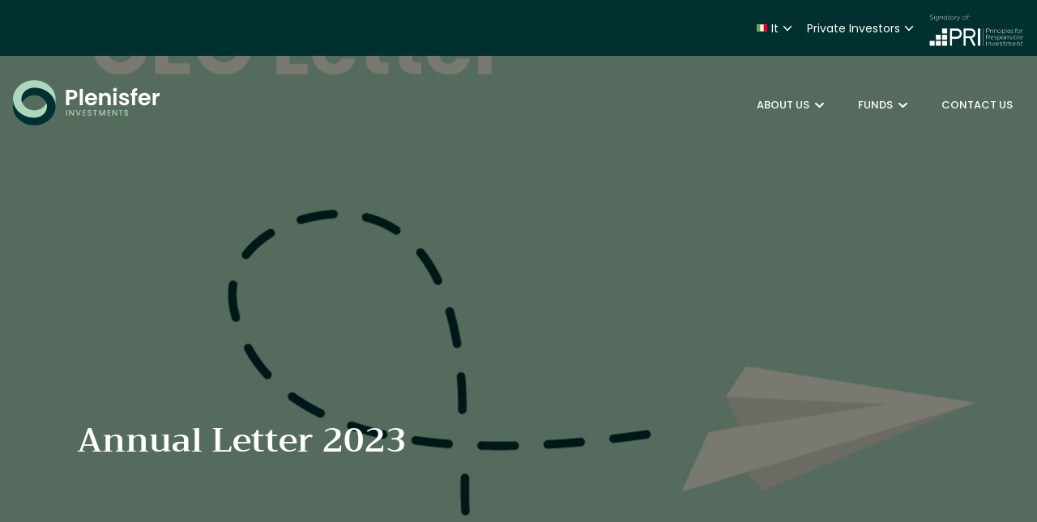

--- FILE ---
content_type: text/html
request_url: https://www.plenisfer.com/it/en/retail/article/the-2023-game-is-still-being-played-on-the-fields-of-inflation-and-geopolitics
body_size: 12816
content:
<!DOCTYPE html><html lang="en" dir="ltr"><head><link rel="shortcut icon" href="/content/favicon-32x32.png"><meta charset="utf-8"><meta http-equiv="x-ua-compatible" content="ie=edge"><meta name="viewport" content="width=device-width,minimum-scale=1,initial-scale=1"><link href="/favicon.ico" rel="shortcut icon"><link rel="preconnect" href="https://fonts.gstatic.com/" crossorigin=""><link href="/styles/theme.2e3c69be.css" rel="stylesheet" type="text/css"><script src="https://www.googletagmanager.com/gtag/js?id=G-YNS9BGSQ6R" async></script><script>window.dataLayer = window.dataLayer || [];
                function gtag(){dataLayer.push(arguments);}
                gtag('js', new Date());
                gtag('config', 'G-YNS9BGSQ6R');</script><link rel="canonical" href="https://www.plenisfer.com/it/en/retailarticle/the-2023-game-is-still-being-played-on-the-fields-of-inflation-and-geopolitics"><script>if(-1!==navigator.userAgent.indexOf("MSIE")||navigator.appVersion.indexOf("Trident/")>-1){var e=document.createElement("div");e.className+=" ieblock",e.innerHTML='<section id="warning-block"><section class="warningContent"><div class="alerts-logo"><img src="/img/ieblock_v1.svg" alt="ieblock"></div><h5 class="wHeading">Improve your experience</h5><p>You are using a web browser we do not support. To get the best experience using our site, you&apos;ll need to upgrade to a newer browser.</p></section></section>',document.body=document.createElement("body"),document.body.insertAdjacentElement("beforeend",e),document.addEventListener("DOMContentLoaded",(function(e){(body=document.getElementsByTagName("body")[1]).className="body-invisible"}))}</script><script defer src="/scripts/theme.8e01f136.js" data-id="themejs"></script><title>Annual Letter 2023 - Plenisfer Investments Sgr – Delivering your goals</title><meta name="author" content="TamTamy Reply"><link href="/styles/styles-85eac8b9.css" rel="stylesheet" type="text/css"><link href="/it/en/retail/article/the-2023-game-is-still-being-played-on-the-fields-of-inflation-and-geopolitics/styles-535da865.css" rel="stylesheet" type="text/css"><meta property="og:type" content="article"><meta property="og:site_name" content="Plenisfer Investments Sgr – Delivering your goals"><meta property="og:title" content="Annual Letter 2023 - Plenisfer Investments Sgr – Delivering your goals"><meta property="og:url" content="https://www.plenisfer.com/it/en/retail/article/the-2023-game-is-still-being-played-on-the-fields-of-inflation-and-geopolitics"><meta property="og:image" content="https://www.plenisfer.com/uploads/af80a260-a5b0-c908-fb27-97c78f9c38a6/CEO-Letter.png"><link rel="image_src" href="https://www.plenisfer.com/uploads/af80a260-a5b0-c908-fb27-97c78f9c38a6/CEO-Letter.png"><meta name="twitter:card" content="summary_large_image"><meta name="twitter:title" content="Annual Letter 2023 - Plenisfer Investments Sgr – Delivering your goals"><meta name="twitter:description" content=""><meta name="twitter:image" content="https://www.plenisfer.com/uploads/af80a260-a5b0-c908-fb27-97c78f9c38a6/CEO-Letter.png"></head><span><div id="cookies-eu-banner" cc_data="cc_cookie_main" style="position:fixed;z-index:1000000;display:none"><!--[if lt IE 9]><div id="cc__modal__container" class="ie"></div><! [endif]--><div id="cc__modal__container"><div id="cc__modal" class="cc__anim cc__show" style="visibility:hidden"><p id="cc__modal__text">This Website allows the sending only of so-called “first-party” analytic cookies to guarantee its technical functioning and to analyse aggregate data on Website visits. By closing this banner, or clicking on any element in the web page, the use of these cookies is accepted.</p><div id="cc__modal__btns"><a href="#" id="cc__modal__accept__btn" class="cc__link cc__accept" aria-label="Accept cookies">Accept</a> <a href="#" id="cookies-eu-reject" class="cc__link cc__reject" aria-label="Reject cookies">Reject</a> <a href="/it/en/retail/policies#ENpv1" target="_self" id="cc__modal__more__btn" class="cc__link">LEARN MORE</a></div></div></div></div></span><body class="block"><script src="/scripts/cookies-eu-banner.js" type="text/javascript"></script><div class="popup-host"></div><section class="gqkvoprifp gqkvoprifp-sm gqkvoprifp-md gqkvoprifp-lg gqkvoprifp-xl"><div class="cawukirnty cawukirnty-sm cawukirnty-md cawukirnty-lg cawukirnty-xl"><div class="rjsccqxzhz"><div class="block"><gridcontainer-runtime class="grid-container zmavzcalwq undefined"><div class="grid-item"><div class="uepjtkeder uepjtkeder-sm uepjtkeder-md uepjtkeder-lg uepjtkeder-xl"><div class="seudhpmbhc seudhpmbhc-xl"><div class="inline"><div><attestation-runtime props="{&quot;sites&quot;:[{&quot;name&quot;:&quot;Italy&quot;,&quot;code&quot;:&quot;it&quot;,&quot;domain&quot;:&quot;com&quot;,&quot;enableLanguage&quot;:true,&quot;enableCountry&quot;:true,&quot;languages&quot;:[&quot;en&quot;,&quot;it&quot;],&quot;investorTypes&quot;:[{&quot;name&quot;:{&quot;en&quot;:&quot;Professional investors&quot;,&quot;it&quot;:&quot;Investitori professionali&quot;},&quot;code&quot;:&quot;professional&quot;},{&quot;name&quot;:{&quot;en&quot;:&quot;Private Investors&quot;,&quot;it&quot;:&quot;Investitori privati&quot;},&quot;code&quot;:&quot;retail&quot;}]},{&quot;name&quot;:&quot;Global&quot;,&quot;code&quot;:&quot;global&quot;,&quot;domain&quot;:&quot;com&quot;,&quot;hideOnDomain&quot;:&quot;com&quot;,&quot;enableLanguage&quot;:true,&quot;enableCountry&quot;:true,&quot;languages&quot;:[&quot;en&quot;],&quot;investorTypes&quot;:[{&quot;name&quot;:{&quot;en&quot;:&quot;Global&quot;},&quot;code&quot;:&quot;global&quot;}]}],&quot;currentSite&quot;:{&quot;country&quot;:&quot;it&quot;,&quot;domainCode&quot;:&quot;com&quot;,&quot;hostname&quot;:&quot;www.plenisfer.com&quot;,&quot;name&quot;:&quot;ITALY - COM - EN - RETAIL&quot;,&quot;language&quot;:&quot;en&quot;,&quot;defaultSite&quot;:false,&quot;key&quot;:&quot;com_it_en_retail&quot;,&quot;investorType&quot;:&quot;retail&quot;,&quot;status&quot;:&quot;AVAILABLE&quot;,&quot;approvalStatus&quot;:&quot;DRAFT&quot;,&quot;permalink&quot;:&quot;&quot;,&quot;updatedAt&quot;:&quot;2022-02-15T12:08:53.381Z&quot;,&quot;partialDomainUpdate&quot;:false},&quot;baseDomain&quot;:&quot;&quot;,&quot;navigationPath&quot;:&quot;article/the-2023-game-is-still-being-played-on-the-fields-of-inflation-and-geopolitics&quot;,&quot;published&quot;:true,&quot;enableInDesigner&quot;:false}"></attestation-runtime></div></div><div class="inline-block"><img class="content picture picture-default" src="/content/2355d6e9-2dbd-805f-2d3e-c608e132f09e/PRI-Sig-White.png" alt="PRI" width="120" style="width:120px"></div></div><div class="eeriwbantm"><div class="placeholder"><div alias="article"></div></div></div></div></div></gridcontainer-runtime></div></div></div></section><section class="mzrvemluhh mzrvemluhh-sm mzrvemluhh-md mzrvemluhh-lg mzrvemluhh-xl"><div class="zkziqqwejh zkziqqwejh-sm zkziqqwejh-md zkziqqwejh-lg zkziqqwejh-xl"><div class="umqacnewyh"><div class="block"><gridcontainer-runtime class="grid-container yhxsexefjc yhxsexefjc-xl Unset" data-parallax="Unset"><div class="grid-item flpkayfnls flpkayfnls-sm flpkayfnls-lg"><div class="sgdmcmqfot sgdmcmqfot-sm sgdmcmqfot-md sgdmcmqfot-lg sgdmcmqfot-xl"><div class="rllchaujjf rllchaujjf-xl rllchaujjf-lg"><div class="inline-block"><a class="block" href="/it/en/retail/" target="_self"><img class="content picture picture-default" src="/content/Logo-su-nero.svg" alt="Picture" width="183" height="56" style="width:183px;height:56px"></a></div><div class="legacy"><div class="collapsible collapsible-panel"><div class="collapsible-backdrop"></div><div class="collapsible-content lvbirucjbi-md lvbirucjbi-lg lvbirucjbi-xl lvbirucjbi"><nav class="plenisfer-nav menu menu-ab4sc inline-block"><div class="menu menu-horizontal menu-plenisfer"><ul class="nav"><li class="nav-item"><a href="#" class="nav-link no-link" data-toggle="">About Us<div class="nav-link-icon" data-toggle="dropdown"><svg width="11px" height="18px" version="1.1" viewBox="0 0 11 17" xmlns="http://www.w3.org/2000/svg"><path d="m5.207 11.547-5.0859-4.875c-0.16406-0.15234-0.16406-0.40625 0-0.5625l0.67969-0.65625c0.16016-0.15625 0.42188-0.15625 0.58594 0l4.1133 3.9336 4.1133-3.9336c0.16406-0.15625 0.42578-0.15625 0.58594 0l0.67969 0.65625c0.16406 0.15625 0.16406 0.41016 0 0.5625l-5.0859 4.875c-0.16406 0.15625-0.42188 0.15625-0.58594 0z"></path><path transform="translate(0 -.5)" d="m5.3893 12.132c-0.04125-0.01484-0.090723-0.03611-0.10994-0.04727-0.019217-0.011168-1.1908-1.1276-2.6036-2.4811-1.6282-1.5598-2.5863-2.4927-2.6168-2.548-0.054966-0.099475-0.061363-0.20088-0.018982-0.30085 0.03516-0.082936 0.77001-0.80957 0.87311-0.86335 0.089449-0.046658 0.24136-0.051505 0.33794-0.010782 0.042957 0.018112 0.91895 0.83988 2.1529 2.0196 1.1443 1.094 2.0881 1.9891 2.0973 1.9891 0.00926 0 0.94491-0.88818 2.0792-1.9737 1.1343-1.0856 2.0839-1.9881 2.1102-2.0058 0.081686-0.054738 0.2112-0.073366 0.31986-0.046005 0.08601 0.021658 0.15164 0.075291 0.50215 0.41038 0.22176 0.21201 0.41812 0.4169 0.43635 0.45531 0.04241 0.089369 0.04239 0.23026-4.3e-5 0.31967-0.01939 0.040858-1.11 1.1022-2.6236 2.5532-2.2595 2.1661-2.6036 2.488-2.6936 2.5199-0.12339 0.04372-0.14516 0.04458-0.24247 0.0096z" fill="#074f4f" stroke-width=".021429"></path></svg></div></a><div class="dropdown"><ul class="nav"><li class="nav-item"><a href="/it/en/retail/our-identity#JuLFI" class="nav-link" target="_self" data-menu-label="Our Identity">Our Identity</a></li><li class="nav-item"><a href="/it/en/retail/investment-philosophy" class="nav-link" target="_self" data-menu-label="Investment Philosophy">Investment Philosophy</a></li><li class="nav-item"><a href="/it/en/retail/founders-and-team#s8Teh" class="nav-link" target="_self" data-menu-label="Founders &amp; Team">Founders &amp; Team</a></li></ul></div></li><li class="nav-item"><a href="#" class="nav-link no-link" data-toggle="">Funds<div class="nav-link-icon" data-toggle="dropdown"><svg width="11px" height="18px" version="1.1" viewBox="0 0 11 17" xmlns="http://www.w3.org/2000/svg"><path d="m5.207 11.547-5.0859-4.875c-0.16406-0.15234-0.16406-0.40625 0-0.5625l0.67969-0.65625c0.16016-0.15625 0.42188-0.15625 0.58594 0l4.1133 3.9336 4.1133-3.9336c0.16406-0.15625 0.42578-0.15625 0.58594 0l0.67969 0.65625c0.16406 0.15625 0.16406 0.41016 0 0.5625l-5.0859 4.875c-0.16406 0.15625-0.42188 0.15625-0.58594 0z"></path><path transform="translate(0 -.5)" d="m5.3893 12.132c-0.04125-0.01484-0.090723-0.03611-0.10994-0.04727-0.019217-0.011168-1.1908-1.1276-2.6036-2.4811-1.6282-1.5598-2.5863-2.4927-2.6168-2.548-0.054966-0.099475-0.061363-0.20088-0.018982-0.30085 0.03516-0.082936 0.77001-0.80957 0.87311-0.86335 0.089449-0.046658 0.24136-0.051505 0.33794-0.010782 0.042957 0.018112 0.91895 0.83988 2.1529 2.0196 1.1443 1.094 2.0881 1.9891 2.0973 1.9891 0.00926 0 0.94491-0.88818 2.0792-1.9737 1.1343-1.0856 2.0839-1.9881 2.1102-2.0058 0.081686-0.054738 0.2112-0.073366 0.31986-0.046005 0.08601 0.021658 0.15164 0.075291 0.50215 0.41038 0.22176 0.21201 0.41812 0.4169 0.43635 0.45531 0.04241 0.089369 0.04239 0.23026-4.3e-5 0.31967-0.01939 0.040858-1.11 1.1022-2.6236 2.5532-2.2595 2.1661-2.6036 2.488-2.6936 2.5199-0.12339 0.04372-0.14516 0.04458-0.24247 0.0096z" fill="#074f4f" stroke-width=".021429"></path></svg></div></a><div class="dropdown"><ul class="nav"><li class="nav-item"><a href="http://www.plenisfer.com/it/en/retail/fund-page/plenisfer-investments-sicav-destination-value-total-return-sx-eur-or-lu2185979551-acc-LU2185979551" class="nav-link" target="_self" data-menu-label="Destination Value Total Return Fund">Destination Value Total Return Fund</a></li><li class="nav-item"><a href="https://www.plenisfer.com/it/en/retail/fund-page/plenisfer-investments-sicav-destination-capital-total-return-sx-eur-accumulation-or-lu2717270628-acc-LU2717270628" class="nav-link" target="_self" data-menu-label="Destination Capital Total Return Fund">Destination Capital Total Return Fund</a></li></ul></div></li><li class="nav-item"><a href="/it/en/retail/contact-us" class="nav-link" target="_self" data-menu-label="Contact Us">Contact Us</a></li></ul></div></nav><plenisfer-menu-runtime params="{&quot;nodes&quot;:3,&quot;layout&quot;:&quot;normal&quot;,&quot;roles&quot;:[&quot;everyone&quot;]}"></plenisfer-menu-runtime><button class="collapsible-panel-close" aria-label="Toggle" data-dismiss="collapsible"><i class="icon-emb icon-emb-simple-remove"></i></button></div><button class="collapsible-panel-open" aria-label="Toggle" data-toggle="collapsible"><i class="icon-emb icon-emb-menu-8"></i></button></div></div></div></div></div></gridcontainer-runtime></div></div></div></section><section class="qqplpwezhy qqplpwezhy-sm qqplpwezhy-md qqplpwezhy-lg qqplpwezhy-xl"><div class="vccluuaylz vccluuaylz-md vccluuaylz-lg vccluuaylz-xl vccluuaylz-sm"><div class="cbtudoiljq cbtudoiljq-md cbtudoiljq-xl"><div class="block"><section class="auyxxpbovf auyxxpbovf-sm auyxxpbovf-md auyxxpbovf-lg auyxxpbovf-xl"><div class="misyzhfnbr misyzhfnbr-sm misyzhfnbr-lg misyzhfnbr-xl misyzhfnbr-md"><div class="zazxtmrjzf"><div class="block"><div class="cms-content-field"><div class="cover-image"><img src="/uploads/af80a260-a5b0-c908-fb27-97c78f9c38a6/CEO-Letter.png" alt=""><div class="cms-content-inner"><div class="inner-wrapper container-xl"><h1 class="wrapper-title">Annual Letter 2023</h1></div></div></div></div></div></div></div></section><section class="akxskkvdzz akxskkvdzz-sm akxskkvdzz-md akxskkvdzz-lg akxskkvdzz-xl"><div class="wuixjpodrf wuixjpodrf-sm wuixjpodrf-md wuixjpodrf-lg wuixjpodrf-xl"><div class="xiaxpucqok xiaxpucqok-xl"><div class="block"><div class="cms-block-widget"><section class="zwppdutvhz zwppdutvhz-sm zwppdutvhz-md zwppdutvhz-lg zwppdutvhz-xl"><div class="ppsehxpokz ppsehxpokz-md ppsehxpokz-xl ppsehxpokz-sm ppsehxpokz-lg"><div class="rzftufdriy rzftufdriy-md"><div class="block"><div class="card card-cdtfz"><div class="block"><div class="cms-content-field"><div><p class="text-align-justify"><strong>January, time for forecasts for the new year. 2023 “outlooks” proliferate in reports from brokerage houses (sell side) and investment houses (buy side). These are largely economic and market forecasts that represent the “house view” and often have little to do with the investment strategies actually implemented by individual managers. For our part, as argued in the last CEO letter, when it comes to prognosticating the economic or market outlook for the coming months, “we know we don't know.” We prefer to simply take stock of the situation by describing the reference scenario (baseline) of our portfolio.</strong></p><p class="text-align-justify">&nbsp;</p><p class="text-align-justify">The very act of building the scenario <strong>helps us understand what kind of game we’ll be playing in the year that lies ahead</strong>. It is the baseline for setting the portfolio. Not only that, it allows us to <strong>be on guard against so-called “confirmation bias”</strong>, which only confirms strategies that the portfolio already reflects. What might the alternative assumptions be? Where might the tail risks appear?</p><p class="text-align-justify">What follows here is an <strong>attempt to define the pitch where we think the 2023 game will play out</strong>, without claiming to make detailed predictions about market directions or economic variables.&nbsp; Playing conditions can change as the game unfolds, and decisions about how many and which risks to take constitute dynamic decision-making, rather than a binary yes/no choice to be made at the beginning of the year.&nbsp;</p><p class="text-align-justify"><strong>Where, then, is the 2023 game being played out? Inflation and central banks constitute the first playing field; Geopolitics the second. Let's look at them one at a time.</strong></p><p class="text-align-justify">&nbsp;</p><h2 class="text-align-justify"><span style="color:#074f4f"><strong>First game field: inflation and central banks</strong></span></h2><p class="text-align-justify">Like it or not, inflation and interest rates will remain the driving forces determining the direction of financial markets in 2023. <strong>Our assessment of the rules of the game on this field is summarised as follows: despite central bank actions, there is no return to the pre-2021 status quo; the new normal scenario is now one of financial repression.&nbsp;</strong></p><p class="text-align-justify">We began red-flagging inflation risk in February 2021 (“Investing in the age of financial repression”) and raised the issue again after the outbreak of war in Ukraine (“Easy trends are behind us: what to do?”). Spiking inflation and the central banks’ reaction were the&nbsp;dominant themes of 2022, first with their downplaying of the problem (it’s transitory!), then with decisive action to hike rates. The effect on financial markets was brutal: 2022 was the first year since 1870 that both U.S. stocks and bonds both fell more than 10%!&nbsp;</p><p class="text-align-justify">&nbsp;</p><p class="text-align-justify"><strong>What is the situation at the beginning of 2023?&nbsp;</strong></p><p class="text-align-justify">Let's start with three factual data points:</p><p class="text-align-justify">1) Powell (and Lagarde) did not want to go down in history for letting inflation get out of control. They said as much and acted accordingly.</p><p class="text-align-justify">2) Inflation, while remaining high, began to recede late last year.&nbsp;</p><p class="text-align-justify">3) The market consensus is that the monetary tightening implemented so far is sufficient, and expects the Fed to start lowering interest rates as early as the second half of this year (the so-called “pivot”).</p><p class="text-align-justify">In other words, the market expects that after the flare-up in 2021/2023 we will return to the situation prevailing between 2009 and 2021, namely price stability, low interest rates and moderate but sufficient growth to maintain full employment.&nbsp;</p><p class="text-align-justify">&nbsp;</p><p class="text-align-justify"><strong>We are not convinced of this at all</strong>, for a number of reasons:&nbsp;</p><p class="text-align-justify">1) Real interest rates, when measured by actual inflation, not that implied by so-called breakevens (market expectations), are still negative.&nbsp;</p><p class="text-align-justify">2) Long-term U.S. bond yields are consistent with the assumption of a recession, albeit a mild one, but do not reconcile with still robust earnings expectations or with the level of corporate bond spreads, which remain below historic highs.</p><p class="text-align-justify">3) The cyclical effects of China's reopening after three years of severe lockdown are inflationary, due to rising demand for commodities, including energy.</p><p class="text-align-justify">4) All the secular inflationary factors we have listed in past CEO letters remain: ongoing geopolitical conflicts, demographics, low productivity, structural scarcity of commodities, energy, etc.&nbsp;</p><p class="text-align-justify">Is it possible that inflation will continue to retreat in the coming months? Absolutely. Is a mild recession in 2023 still in the cards? It is. But that doesn’t mean we should lower our guard against inflation. Historical precedents (the 1970s) teach us that <strong>inflation proceeds in successive waves, and that beating it back requires a strong dose of monetary tightening (i.e., positive real rates), administered for as long as necessary.</strong></p><p class="text-align-justify"><strong>So there are two possibilities: the first is that inflation stabilises at a higher range than before (say 4-6%),</strong> as a result of the policies already implemented, but this is not consistent with the current level of long-term yields and an inverted yield curve.<strong>&nbsp;</strong>&nbsp;</p><p class="text-align-justify"><strong>Otherwise, it will take a stronger dose of monetary “medicine</strong>.” But this raises a second question: <strong>how far are central banks willing to go in fighting inflation?</strong> In our opinion, the most likely answer is: not all the way.&nbsp; The reason is that they will not be able to afford it due to the vast sums of public- and private-sector <strong>debt</strong>, accumulated over the past decades (especially in the phase of super accommodative monetary policies and ultra-low interest rates of the last twelve years).</p><p class="text-align-justify">This is <strong>financial repression</strong>. The cost of servicing debt, both private and public, increases as interest rates rise, with the effect intensifying over time. The ratio of debt (stock) to GDP (flow) isn’t so much the problem. What matters is the weight of debt service on national income, which has already reached critical levels in several countries: 20% in France, 15% in Japan, 15% in the US.</p><p class="text-align-justify">This ensures that central banks will stay determined to fight inflation, but <strong>not SO determined</strong> as to make the cost of servicing debt too onerous. They will have to let inflation do the “dirty” work of reducing the cost of debt in real terms, as has already happened several times in the past, with heavy repercussions in terms of value redistribution: from savers and creditors in favour of debtors (especially debtor nations).</p><p class="text-align-justify">We’re not talking about doomsday scenarios, but we will have to learn to live with higher inflation than we experienced in the last 20 years, and with interest rates insufficient to preserve the real value of money and savings. It’s quite a paradigm shift for investors.</p><p class="text-align-justify">&nbsp;</p><h2 class="text-align-justify"><span style="color:#074f4f"><strong>Second game field: geopolitics</strong></span></h2><p class="text-align-justify">The second major playing field in 2023 is geopolitics. If on the macroeconomic level, making predictions in the short term is a risky endeavour, it is all the more so for the geopolitical framework, due to the unpredictability of the prime movers.&nbsp;What follows, therefore, is a mere readout of today’s global flashpoints rather than a list of possible scenarios, and an attempt to foreshadow some alternative risk scenarios.</p><p class="text-align-justify">Our basic assumption is that <strong>the geopolitical picture will remain unstable because the major conflicts have become structural and not easily resolved</strong>, at a time of cyclical weakness in the world economy. Not only will stocks and bonds be impacted, but commodities and currencies as well.&nbsp;</p><p class="text-align-justify"><strong>As for commodities</strong>, producer countries usually see their power increase on the geopolitical chessboard in periods of <strong>severe supply constraints</strong>, such as the one we’ve experienced for several years now. In the energy sector we’ve seen significant under-investment in fossil fuel production capacity globally. This has also been true for the mining and processing of metals needed for the energy and digital transformation of the coming years (e.g., copper, lithium, and cobalt). China, for example, has sought in recent years to take control of the entire supply chain of some key industrial metals.</p><p class="text-align-justify">The most important theatres where our geopolitical game is being played out in 2023 are the Russia-Ukraine war; the China-Taiwan tensions; the US-China standoff over semiconductors; and Iran’s nuclear weapons challenge.</p><p class="text-align-justify">The most likely scenario for the <strong>war in Ukraine</strong> is ongoing conflict: neither side has the decisive military force to overpower its adversary, while a solution at the diplomatic table appears distant.&nbsp; The tail risks of this scenario are the use of nuclear weapons by Russia, but also a unilateral cut in Russian oil production, which would lead to a global oil shock.&nbsp;</p><p class="text-align-justify">The <strong>Middle East</strong> remains another potential flashpoint in 2023. Following the diplomatic breakdown between the United States and Iran over the nuclear weapons issue, an Iranian attack on the energy infrastructure of other countries in the area is a plausible scenario.&nbsp; In fact, a military attack on neighbouring countries is a solution that the Iranian regime has adopted before in times of domestic tension, such as the one the country is going through due to the fierce suppression of protests. Again, the tail risk is an oil price shock.</p><p class="text-align-justify">In <strong>China</strong>, President Xi Jinping consolidated his power at the party congress in late 2022 and is trying to stabilise the nation’s economy with a U-turn on its Covid policy and ongoing accommodative monetary and fiscal policies. In this case, the shock is a positive one in terms of stimulating domestic demand after three years of tightening due to lockdown. It should also result in an increase in global demand for raw materials and industrial metals, which implies a further boost to global inflationary tensions.&nbsp;</p><p class="text-align-justify">A Chinese military attack on <strong>Taiwan</strong> appears unlikely in the short term, but it is not off the table in the medium to long term, since the “peaceful” alternative that China envisions, namely an integration process similar to that adopted for Hong Kong, is not acceptable to Taiwan, due to costs associated with the loss of freedom and security.&nbsp;</p><p class="text-align-justify">Finally, the U.S. administration continues in its policy of curbing the growth of its Chinese military rival, technologically and economically, especially in resorting to export controls on crucial technologies such as advanced <strong>semiconductors</strong>.</p><p class="text-align-justify">The risk scenario here appears with the U.S. resorting to further secondary sanctions to ensure that allied countries fully adopt restrictions on Chinese companies. In this case,&nbsp;political tensions with China and the risk of an attack on Taiwan would be bound to increase.</p><p class="text-align-justify">The conclusion of this brief and non-exhaustive roundup of geopolitical risks is that the tensions that emerged in recent years and exploded in 2022 <strong>do not have clear solutions in the short term, with the implication that volatility on risky assets remains high</strong>. Most of the risks listed also have <strong>inflationary implications</strong> in the tail scenarios, and only one case — the cessation of hostilities in Ukraine — has deflationary implications from falling oil prices.</p><p class="text-align-justify">&nbsp;</p><h2 class="text-align-justify"><span style="color:#074f4f"><strong>Implications for investment strategies: inadequacy of the 60/40 model</strong></span></h2><p class="text-align-justify">One of our basic theses is that the traditional diversification model based on the equity/bond pillars (the so-called 60/40 model) is in crisis. This model has held up asset allocation strategies throughout the 40-year phase of falling interest rates, but it does not fit in a phase in which the deflationary process that took hold in the 1980s seems to have wound down.</p><p class="text-align-justify">The year 2022 proved the validity of this thesis, with the stock market and the bond market both in strong decline. This is not to say, of course, that a balanced portfolio cannot outperform in individual years, even in 2023!&nbsp;</p><p class="text-align-justify">In fact, in the bond market, a more acceptable risk/return combination has been reestablished after the 2022 price collapse, although corporate bond spreads still do not discount the levels reached in the past, during periods of global recession or slowdown. In equities, there remain areas of overvaluation that have been only partially corrected (Big US Tech), but in some cases — Europe, Japan, emerging markets — valuations appear reasonable, although not so much so as to provide a robust defence in the event of a widespread recession.</p><p class="text-align-justify">If, however, we start from the assumption that the scenario we’re now facing is characterised by the two elements discussed above — namely financial repression and structural geopolitical instability — <strong>the inadequacy of the 60/40 model to address them once again becomes apparent.</strong></p><p class="text-align-justify">In an era of financial repression, the government bond markets of those countries intent on implementing such a policy — namely the major developed countries — should be avoided. In an era of endemic geopolitical instability, on the other hand, riskier assets, such as equities, are more exposed to the resulting increase in market volatility. <strong>What’s to do, then?</strong></p><p class="text-align-justify">The first point is that the objectives and priorities of portfolio management change. The main objective becomes <strong>protecting the value of portfolios in real terms</strong>, rather than seeking the highest returns as in the previous phase (a phase in which market volatility was artificially constrained due to central-bank policies).&nbsp;</p><p class="text-align-justify">Thus, there can be no shortage of commodities/metals (both industrial and precious) as a structural component of the portfolio, despite the fact that the lack of cash flow has in the past often resulted in their exclusion from portfolios as a primary asset.&nbsp;</p><p class="text-align-justify">Second, liquidity (cash) will have to be reconsidered in its traditional role as a risk-free asset: its optionality, in fact, makes it a strategic asset in periods of endemic volatility.</p><p class="text-align-justify">On the other hand, the so-called liquidity premium, which has favoured the heavy reliance on the inclusion of <strong>private assets (private equity and private credit)</strong> <strong>in portfolios, will have to be reconsidered in a structural way</strong>. It’s because of the presence of strongly leveraged components in past yields from these asset classes, or that returns are put at risk in the face of rising interest rates. It’s also because in a phase of financial repression and endemic volatility, the <strong>strategic value of liquid assets increases structurally</strong>, compared to a historical phase of price stability and medium to low volatility. In other words, the lack of mark-to-market valuations rather than constituting a “risk premium” becomes a structural disadvantage. The risk premium has been shredded due to the huge demand for these assets in the past few years, just when volatility would dictate that we need it most, while the disadvantages of non-liquidity are still apparent.&nbsp;</p><p class="text-align-justify">Finally, in the new paradigm of financial repression and volatility, the traditional two-step investment process of asset allocation and stock picking is challenged, precisely because of the difficulty that individual asset classes — traditional and alternative — have in performing their historic roles. A new method is needed, which we have identified as “deconstructing” traditional asset classes (e.g., equity, bonds) in order to “reconstruct” them into uncorrelated strategies deployed according to risk/return objectives.&nbsp;</p><p class="text-align-justify">This is what we have proposed and adopted since the launch of Plenisfer and our first Fund. It is paying off at the moment. There is still a long way to go, and the game to be played out in the coming years will remain complex. The conditions for winning are to be clear on where the game is really being played and what the (new) rules are.</p><p class="text-align-justify">&nbsp;</p><p>&nbsp;</p><p><i>&nbsp; &nbsp; &nbsp; &nbsp; &nbsp; &nbsp; &nbsp; &nbsp; &nbsp; &nbsp; &nbsp; &nbsp; &nbsp; &nbsp; &nbsp; &nbsp; &nbsp; &nbsp; &nbsp; &nbsp; &nbsp; &nbsp; &nbsp; &nbsp; &nbsp; &nbsp; &nbsp; &nbsp; &nbsp; &nbsp; &nbsp; &nbsp; &nbsp; &nbsp; &nbsp; &nbsp; &nbsp; &nbsp; &nbsp; &nbsp; &nbsp; &nbsp; &nbsp; &nbsp; &nbsp; &nbsp; &nbsp; &nbsp; &nbsp; &nbsp; &nbsp; &nbsp; &nbsp; &nbsp; &nbsp; &nbsp; &nbsp; &nbsp; &nbsp; &nbsp; &nbsp; &nbsp; &nbsp; &nbsp; &nbsp; &nbsp; &nbsp; &nbsp; &nbsp; &nbsp; &nbsp; &nbsp;&nbsp;<strong> Giordano Lombardo</strong></i></p><p><i><strong>&nbsp; &nbsp; &nbsp; &nbsp; &nbsp; &nbsp; &nbsp; &nbsp; &nbsp; &nbsp; &nbsp; &nbsp; &nbsp; &nbsp; &nbsp; &nbsp; &nbsp; &nbsp; &nbsp; &nbsp; &nbsp; &nbsp; &nbsp; &nbsp; &nbsp; &nbsp; &nbsp; &nbsp; &nbsp; &nbsp; &nbsp; &nbsp; &nbsp; &nbsp; &nbsp; &nbsp; &nbsp; &nbsp; &nbsp; &nbsp; &nbsp; &nbsp; &nbsp; &nbsp; &nbsp; &nbsp; &nbsp; &nbsp; &nbsp; &nbsp; &nbsp; &nbsp; &nbsp; &nbsp; &nbsp; &nbsp; &nbsp; &nbsp; &nbsp; &nbsp; &nbsp; &nbsp; &nbsp; &nbsp; &nbsp; &nbsp; &nbsp; &nbsp; &nbsp; &nbsp; &nbsp; &nbsp; &nbsp;CEO and Co-CIO Plenisfer Investments SGR</strong></i></p><p class="text-align-justify">&nbsp;</p><p>&nbsp;</p><p class="text-align-justify"><span style="font-size:14px"><i><strong>Disclaimer</strong></i></span></p><p class="text-align-justify"><span style="font-size:14px"><i>This analysis has been prepared for informational purposes only. This document does not constitute an offer or invitation to sell or buy any securities or any business or business described herein and does not form the basis of any contract. The above information should not be used for any purpose. Plenisfer Investments SGR S.p.A. has not independently verified any of the information and makes no representation or warranty, explicit or implicit, regarding the accuracy or completeness of the information contained herein and the same (including their respective directors, partners, employees or consultants or any other person) will not, to the extent permitted by law,&nbsp; no responsibility for the information contained herein or for any omissions arising therefrom or for any reliance that either party may place on such information. Plenisfer Investments SGR S.p.A. assumes no obligation to provide the recipient of this document with access to further information or to update or correct the information. Neither the receipt of such information by any person, nor the information contained in this document constitutes, or will be considered as constituting, the provision of investment advice by Plenisfer Investments SGR S.p.A. to such subjects. Under no circumstances should Plenisfer Investments SGR S.p.A. and its shareholders and subsidiaries or their employees be directly contacted in relation to this information.</i></span></p></div></div></div></div></div></div></div></section></div></div></div></div></section><section class="xmcvsilcfl xmcvsilcfl-sm xmcvsilcfl-md xmcvsilcfl-lg xmcvsilcfl-xl"><div class="znsiussimg znsiussimg-sm znsiussimg-md znsiussimg-lg znsiussimg-xl"><div class="wkcizcimxw"><div class="block"><div class="card card-cdtfz"><div class="block"><gridcontainer-runtime class="grid-container umujshmyuc undefined"><div class="grid-item"><div class="ywfncnhosq ywfncnhosq-sm ywfncnhosq-md ywfncnhosq-lg ywfncnhosq-xl"><div class="zxpjeltqay zxpjeltqay-xl"><div class="block"><div class="cms-content-field"></div></div><div class="block"><div class="cms-content-field"></div></div><div class="inline"><div><social-share-runtime props="{&quot;showFacebook&quot;:true,&quot;showLinkedin&quot;:true,&quot;showTwitter&quot;:true}"></social-share-runtime></div></div></div></div></div></gridcontainer-runtime></div></div></div></div></div></section></div></div></div></section><section class="xwwukwgvzb xwwukwgvzb-sm xwwukwgvzb-md xwwukwgvzb-lg xwwukwgvzb-xl"><div class="rvhakgymng rvhakgymng-sm rvhakgymng-md rvhakgymng-lg rvhakgymng-xl"><div class="adfrowglug adfrowglug-md"><div class="block"><div class="card card-cdtfz cbejwggops"><div class="block"><div class="ProseMirror"><h4 id="N2yCB" class="text-hicav"><span class="colors-c-cge-h">REGISTERED OFFICE</span></h4><p class="text-7gho7"><b><span class="colors-8x-znz">Plenisfer Investments SGR S.p.A.</span></b><br><span class="colors-8x-znz">Via Niccolò Machiavelli 4</span><br><span class="colors-8x-znz">34132 Trieste (TS)</span></p><p></p><h4 id="IDjID" class="text-hicav"><span class="colors-c-cge-h">OPERATING ADDRESS</span></h4><p class="text-7gho7"><span class="colors-default-bg">Via Sant'Andrea 10/A, 20121 Milano (MI)</span><br><span class="colors-8x-znz">info@plenisfer.com</span><br><span class="colors-8x-znz">+39 02 8725 2960</span></p></div></div></div></div></div><div class="ttthstmyov ttthstmyov-md ttthstmyov-xl"><div class="block"><div class="card card-cdtfz mgrdfoadai-xl mgrdfoadai"><div class="block"><div class="ProseMirror"><h4 id="YaqD9" class="text-hicav"><span class="colors-c-cge-h">CONTACT US</span></h4><p class="text-uzpre"><span class="colors-8x-znz">Contact us at <a href="mailto:info@plenisfer.com" target="_blank">info@plenisfer.com</a></span></p></div></div></div></div></div></div></section><section class="wymjgyerhb wymjgyerhb-sm wymjgyerhb-md wymjgyerhb-lg wymjgyerhb-xl"><div class="ihvcmzezkc ihvcmzezkc-sm ihvcmzezkc-md ihvcmzezkc-lg ihvcmzezkc-xl"><div class="xctpifvuih"><div class="block"><div class="card card-cdtfz"><div class="block"><div class="card card-dufmr"><div class="placeholder"><div alias="Card"></div></div></div></div></div></div></div></div></section><section class="oxtavtllao oxtavtllao-sm oxtavtllao-md oxtavtllao-lg oxtavtllao-xl"><div class="uvfczajmnr uvfczajmnr-sm uvfczajmnr-md uvfczajmnr-lg uvfczajmnr-xl"><div class="gtnoiudkzp gtnoiudkzp-md gtnoiudkzp-xl"><div class="block"><div class="card card-cdtfz"><div class="block"><div class="ProseMirror"><h4 id="La8NK" class="text-hicav"><span class="colors-c-cge-h">IN PARTNERSHIP WITH</span></h4></div></div><div class="inline-block"><a class="block" href="https://www.generali-investments.com/" target="_blank"><img class="content picture picture-ipiti" src="/content/Picture1.png" alt="Picture" width="135" style="width:135px"></a></div></div></div></div><div class="kfmwotuimi kfmwotuimi-md kfmwotuimi-xl"><div class="block"><div class="card card-cdtfz"><div class="block"><div class="ProseMirror"><h4 id="MtXbr" class="text-hicav"><span class="colors-c-cge-h">VAT INFO</span></h4><p class="text-qjhbx"><span class="colors-8x-znz">VAT n. &amp; Tax ID: IT 01328320328</span></p><p class="text-qjhbx"><span class="colors-8x-znz">Belonging to Generali Italian VAT group: 01333550323</span></p><p class="text-qjhbx"><span class="colors-8x-znz">Registered to The National Compensation Fund</span></p></div></div></div></div></div></div></section><section class="smtufvztrj smtufvztrj-sm smtufvztrj-md smtufvztrj-lg smtufvztrj-xl"><div class="ztgdqlniss ztgdqlniss-sm ztgdqlniss-md ztgdqlniss-lg ztgdqlniss-xl"><div class="utqffdqnyy"><div class="block"><div class="card card-cdtfz"><div class="block"><div class="card card-dufmr"><div class="placeholder"><div alias="Card"></div></div></div></div></div></div></div></div></section><section class="bzwjfquqxx bzwjfquqxx-sm bzwjfquqxx-md bzwjfquqxx-lg bzwjfquqxx-xl"><div class="gyjcszthmi gyjcszthmi-sm gyjcszthmi-md gyjcszthmi-lg gyjcszthmi-xl"><div class="foftmliawn"><div class="block"><div class="card card-cdtfz"><div class="block"><div class="ProseMirror"><h4 id="cOto6" class="text-7gho7"><span class="colors-c-cge-h">DISCLAIMER</span></h4><p class="text-qjhbx"><span class="colors-8x-znz">Please read the KIID as well as the Prospectus before subscribing. Past performance is no indication of future performance.</span></p><p class="text-qjhbx"><span class="colors-8x-znz">The value of your investment and the return on it can go down as well as up and, on redemption, you may receive less than you originally invested.</span></p></div></div></div></div></div></div></section><section class="mfoeclpuoa mfoeclpuoa-sm mfoeclpuoa-md mfoeclpuoa-lg mfoeclpuoa-xl"><div class="hybtwevuwy hybtwevuwy-sm hybtwevuwy-md hybtwevuwy-lg hybtwevuwy-xl"><div class="cofuvozbui"><div class="inline-block"><a role="button" href="/it/en/retail/policies#ENpv1" target="_self" class="button button-xki6g"><span>Policies and Documents</span></a></div><div class="inline-block"><a role="button" href="/it/en/retail/SFDR-ux67coam" target="_blank" class="button button-xki6g"><span>sfdr documentation</span></a></div><div class="inline-block"><a role="button" href="/it/en/retail/glossary" target="_self" class="button button-2pejz"><span>Glossary</span></a></div></div></div></section><section class="grxtqujznb"><div class="wlrgjklooa wlrgjklooa-sm wlrgjklooa-md wlrgjklooa-lg wlrgjklooa-xl"><div class="yoketsrgte"><div class="block"><div><back-to-top-runtime props="{&quot;published&quot;:true,&quot;layout&quot;:false}"></back-to-top-runtime></div></div></div></div></section><section class="msayqjbajr msayqjbajr-sm msayqjbajr-md msayqjbajr-lg msayqjbajr-xl"><div class="aacmnzwctx aacmnzwctx-xl aacmnzwctx-sm aacmnzwctx-md aacmnzwctx-lg"><div class="jkxqfkjfcs"><div class="block"><div class="ProseMirror"><p class="text-lc2xc text text-xl-align-center text text-align-center"><span class="colors-primary-text">© Copyright Plenisfer Investments onwards 2020. Designed by </span><b><span class="colors-primary-text"><a href="https://www.creativebulls.it/" target="_blank">Creative Bulls</a></span></b><span class="colors-primary-text">. All rights reserved.</span></p></div></div></div></div></section><script>new CookiesEuBanner(function() {}, true);</script></body></html>

--- FILE ---
content_type: text/css
request_url: https://www.plenisfer.com/styles/styles-85eac8b9.css
body_size: 2992
content:
a { color: rgba(7, 79, 79, 1); text-decoration: underline;}a:hover { color: rgba(170, 216, 185, 1); text-decoration: underline;}blockquote { color: rgba(122, 122, 122, 1); font-size: 27px; font-family: Poppins; font-weight: 300;}pre { font-size: 14px; padding-top: 15px; padding-left: 25px; padding-right: 25px; padding-bottom: 15px; background-color: rgba(247, 247, 247, 1); border-top-left-radius: 7px; border-top-right-radius: 7px; border-bottom-left-radius: 7px; border-bottom-right-radius: 7px;}h1 { font-size: 40px; margin-top: 20px; margin-bottom: 20px;}h2 { font-size: 28px; border-top: none; margin-top: 20px; border-left: none; border-right: none; border-bottom: none; margin-bottom: 20px;}h3 { font-size: 20px;}body { color: rgba(NaN, NaN, NaN, 1); font-size: 18px; font-family: Poppins;}h4 { font-size: 18px;}h5 { font-size: 14px;}h6 { font-size: 12px;}p { font-size: 16px; margin-top: 10px; margin-bottom: 10px;}ul { font-size: 16px; font-family: Poppins;} @font-face { src: url(https://fonts.gstatic.com/s/trirong/v9/7r3EqXNgp8wxdOdOl-go3YRl6ujngw.ttf); font-family: Trirong; font-style: normal; font-weight: 100;}@font-face { src: url(https://fonts.gstatic.com/s/trirong/v9/7r3CqXNgp8wxdOdOn44QuY5hyO33g8IY.ttf); font-family: Trirong; font-style: italic; font-weight: 100;}@font-face { src: url(https://fonts.gstatic.com/s/trirong/v9/7r3DqXNgp8wxdOdOl0QJ_a5L5uH-mts.ttf); font-family: Trirong; font-style: normal; font-weight: 200;}@font-face { src: url(https://fonts.gstatic.com/s/trirong/v9/7r3BqXNgp8wxdOdOn44QFa9B4sP7itsB5g.ttf); font-family: Trirong; font-style: italic; font-weight: 200;}@font-face { src: url(https://fonts.gstatic.com/s/trirong/v9/7r3DqXNgp8wxdOdOlyAK_a5L5uH-mts.ttf); font-family: Trirong; font-style: normal; font-weight: 300;}@font-face { src: url(https://fonts.gstatic.com/s/trirong/v9/7r3BqXNgp8wxdOdOn44QcaxB4sP7itsB5g.ttf); font-family: Trirong; font-style: italic; font-weight: 300;}@font-face { src: url(https://fonts.gstatic.com/s/trirong/v9/7r3GqXNgp8wxdOdOr4wi2aZg-ug.ttf); font-family: Trirong; font-style: normal; font-weight: 400;}@font-face { src: url(https://fonts.gstatic.com/s/trirong/v9/7r3EqXNgp8wxdOdOn44o3YRl6ujngw.ttf); font-family: Trirong; font-style: italic; font-weight: 400;}@font-face { src: url(https://fonts.gstatic.com/s/trirong/v9/7r3DqXNgp8wxdOdOl3gL_a5L5uH-mts.ttf); font-family: Trirong; font-style: normal; font-weight: 500;}@font-face { src: url(https://fonts.gstatic.com/s/trirong/v9/7r3BqXNgp8wxdOdOn44QKa1B4sP7itsB5g.ttf); font-family: Trirong; font-style: italic; font-weight: 500;}@font-face { src: url(https://fonts.gstatic.com/s/trirong/v9/7r3DqXNgp8wxdOdOl1QM_a5L5uH-mts.ttf); font-family: Trirong; font-style: normal; font-weight: 600;}@font-face { src: url(https://fonts.gstatic.com/s/trirong/v9/7r3BqXNgp8wxdOdOn44QBapB4sP7itsB5g.ttf); font-family: Trirong; font-style: italic; font-weight: 600;}@font-face { src: url(https://fonts.gstatic.com/s/trirong/v9/7r3DqXNgp8wxdOdOlzAN_a5L5uH-mts.ttf); font-family: Trirong; font-style: normal; font-weight: 700;}@font-face { src: url(https://fonts.gstatic.com/s/trirong/v9/7r3BqXNgp8wxdOdOn44QYatB4sP7itsB5g.ttf); font-family: Trirong; font-style: italic; font-weight: 700;}@font-face { src: url(https://fonts.gstatic.com/s/trirong/v9/7r3DqXNgp8wxdOdOlywO_a5L5uH-mts.ttf); font-family: Trirong; font-style: normal; font-weight: 800;}@font-face { src: url(https://fonts.gstatic.com/s/trirong/v9/7r3BqXNgp8wxdOdOn44QfahB4sP7itsB5g.ttf); font-family: Trirong; font-style: italic; font-weight: 800;}@font-face { src: url(https://fonts.gstatic.com/s/trirong/v9/7r3DqXNgp8wxdOdOlwgP_a5L5uH-mts.ttf); font-family: Trirong; font-style: normal; font-weight: 900;}@font-face { src: url(https://fonts.gstatic.com/s/trirong/v9/7r3BqXNgp8wxdOdOn44QWalB4sP7itsB5g.ttf); font-family: Trirong; font-style: italic; font-weight: 900;}@font-face { src: url(https://fonts.gstatic.com/s/poppins/v19/pxiGyp8kv8JHgFVrLPTed3FBGPaTSQ.ttf); font-family: Poppins; font-style: normal; font-weight: 100;}@font-face { src: url(https://fonts.gstatic.com/s/poppins/v19/pxiAyp8kv8JHgFVrJJLmE3tFOvODSVFF.ttf); font-family: Poppins; font-style: italic; font-weight: 100;}@font-face { src: url(https://fonts.gstatic.com/s/poppins/v19/pxiByp8kv8JHgFVrLFj_V1tvFP-KUEg.ttf); font-family: Poppins; font-style: normal; font-weight: 200;}@font-face { src: url(https://fonts.gstatic.com/s/poppins/v19/pxiDyp8kv8JHgFVrJJLmv1plEN2PQEhcqw.ttf); font-family: Poppins; font-style: italic; font-weight: 200;}@font-face { src: url(https://fonts.gstatic.com/s/poppins/v19/pxiByp8kv8JHgFVrLDz8V1tvFP-KUEg.ttf); font-family: Poppins; font-style: normal; font-weight: 300;}@font-face { src: url(https://fonts.gstatic.com/s/poppins/v19/pxiDyp8kv8JHgFVrJJLm21llEN2PQEhcqw.ttf); font-family: Poppins; font-style: italic; font-weight: 300;}@font-face { src: url(https://fonts.gstatic.com/s/poppins/v19/pxiEyp8kv8JHgFVrFJDUc1NECPY.ttf); font-family: Poppins; font-style: normal; font-weight: 400;}@font-face { src: url(https://fonts.gstatic.com/s/poppins/v19/pxiGyp8kv8JHgFVrJJLed3FBGPaTSQ.ttf); font-family: Poppins; font-style: italic; font-weight: 400;}@font-face { src: url(https://fonts.gstatic.com/s/poppins/v19/pxiByp8kv8JHgFVrLGT9V1tvFP-KUEg.ttf); font-family: Poppins; font-style: normal; font-weight: 500;}@font-face { src: url(https://fonts.gstatic.com/s/poppins/v19/pxiDyp8kv8JHgFVrJJLmg1hlEN2PQEhcqw.ttf); font-family: Poppins; font-style: italic; font-weight: 500;}@font-face { src: url(https://fonts.gstatic.com/s/poppins/v19/pxiByp8kv8JHgFVrLEj6V1tvFP-KUEg.ttf); font-family: Poppins; font-style: normal; font-weight: 600;}@font-face { src: url(https://fonts.gstatic.com/s/poppins/v19/pxiDyp8kv8JHgFVrJJLmr19lEN2PQEhcqw.ttf); font-family: Poppins; font-style: italic; font-weight: 600;}@font-face { src: url(https://fonts.gstatic.com/s/poppins/v19/pxiByp8kv8JHgFVrLCz7V1tvFP-KUEg.ttf); font-family: Poppins; font-style: normal; font-weight: 700;}@font-face { src: url(https://fonts.gstatic.com/s/poppins/v19/pxiDyp8kv8JHgFVrJJLmy15lEN2PQEhcqw.ttf); font-family: Poppins; font-style: italic; font-weight: 700;}@font-face { src: url(https://fonts.gstatic.com/s/poppins/v19/pxiByp8kv8JHgFVrLDD4V1tvFP-KUEg.ttf); font-family: Poppins; font-style: normal; font-weight: 800;}@font-face { src: url(https://fonts.gstatic.com/s/poppins/v19/pxiDyp8kv8JHgFVrJJLm111lEN2PQEhcqw.ttf); font-family: Poppins; font-style: italic; font-weight: 800;}@font-face { src: url(https://fonts.gstatic.com/s/poppins/v19/pxiByp8kv8JHgFVrLBT5V1tvFP-KUEg.ttf); font-family: Poppins; font-style: normal; font-weight: 900;}@font-face { src: url(https://fonts.gstatic.com/s/poppins/v19/pxiDyp8kv8JHgFVrJJLm81xlEN2PQEhcqw.ttf); font-family: Poppins; font-style: italic; font-weight: 900;}@font-face { src: url(/fonts/icons-regular.ttf); font-family: Website Icons; font-style: normal; font-weight: 400;}.button { color: #fff; font-size: 16px; border-top: 0px solid rgba(186, 197, 202, 1); box-shadow: none; margin-top: 10px; border-left: 0px solid rgba(186, 197, 202, 1); font-family: Poppins; margin-left: 10px; padding-top: 9px; border-right: 0px solid rgba(186, 197, 202, 1); margin-right: 10px; padding-left: 30px; border-bottom: 0px solid rgba(186, 197, 202, 1); margin-bottom: 10px; padding-right: 30px; padding-bottom: 9px; text-transform: uppercase; text-decoration: none; background-color: rgba(170, 216, 185, 1); border-top-left-radius: 30px; border-top-right-radius: 30px; border-bottom-left-radius: 30px; border-bottom-right-radius: 30px;}.button.button-xmhrm { color: rgba(7, 79, 79, 1); font-size: 16px; border-top: 0px solid rgba(186, 197, 202, 1); box-shadow: none; text-align: center; border-left: 0px solid rgba(186, 197, 202, 1); font-family: Poppins; margin-left: 0px; padding-top: 9px; border-right: 0px solid rgba(186, 197, 202, 1); margin-right: 0px; padding-left: 20px; border-bottom: 0px solid rgba(186, 197, 202, 1); padding-right: 50px; padding-bottom: 9px; background-color: rgba(170, 216, 185, 1); border-top-left-radius: 0px; border-top-right-radius: 0px; border-bottom-left-radius: 0px; border-bottom-right-radius: 0px;}.button.button-2pejz { color: rgba(7, 79, 79, 1); border-top: 0px solid rgba(186, 197, 202, 1); box-shadow: none; margin-top: 10px; border-left: 0px solid rgba(186, 197, 202, 1); margin-left: 5px; padding-top: 5px; text-shadow: -10px -8px 1px rgba(0, 0, 0, 0); border-right: 0px solid rgba(186, 197, 202, 1); margin-right: 5px; padding-left: 0px; border-bottom: 0px solid rgba(186, 197, 202, 1); margin-bottom: 10px; padding-right: 0px; padding-bottom: 5px; background-color: rgba(250, 248, 238, 1); border-top-left-radius: 0px; border-top-right-radius: 0px; border-bottom-left-radius: 0px; border-bottom-right-radius: 0px;}.button.button-auf2o { color: #fff; border-top: none; box-shadow: none; border-left: none; margin-left: 0px; padding-top: 9px; border-right: none; margin-right: 0px; padding-left: 30px; border-bottom: none; padding-right: 30px; padding-bottom: 9px; background-color: rgba(170, 216, 185, 1); border-top-left-radius: 50px; border-top-right-radius: 50px; border-bottom-left-radius: 50px; border-bottom-right-radius: 50px;}.button.button-lu6mu { color: rgba(51, 51, 51, 1); font-size: 16px; border-top: 0px solid rgba(186, 197, 202, 1); box-shadow: none; margin-top: 10px; border-left: 0px solid rgba(186, 197, 202, 1); font-family: Poppins; margin-left: 10px; padding-top: 9px; border-right: 0px solid rgba(186, 197, 202, 1); margin-right: 10px; padding-left: 30px; border-bottom: 0px solid rgba(186, 197, 202, 1); margin-bottom: 10px; padding-right: 30px; padding-bottom: 9px; text-transform: none; text-decoration: none; background-color: rgba(170, 216, 185, 1); border-top-left-radius: 30px; border-top-right-radius: 30px; border-bottom-left-radius: 30px; border-bottom-right-radius: 30px;}.button.button-evkje { color: rgba(7, 79, 79, 1); font-size: 12px; border-top: 0px solid rgba(186, 197, 202, 1); box-shadow: none; margin-top: 10px; border-left: 0px solid rgba(186, 197, 202, 1); font-family: Poppins; font-weight: 600; margin-left: 0px; padding-top: 9px; border-right: 0px solid rgba(186, 197, 202, 1); margin-right: 10px; padding-left: 0px; border-bottom: 0px solid rgba(186, 197, 202, 1); margin-bottom: 10px; padding-right: 30px; padding-bottom: 9px; text-transform: capitalize; text-decoration: none; background-color: rgba(0, 0, 0, 0); border-top-left-radius: 0px; border-top-right-radius: 0px; border-bottom-left-radius: 0px; border-bottom-right-radius: 0px;}.button.button-snnaz { color: rgba(7, 79, 79, 1); font-size: 14px; border-top: 0px solid rgba(186, 197, 202, 1); box-shadow: none; margin-top: 0px; border-left: 0px solid rgba(186, 197, 202, 1); font-family: Poppins; font-weight: 600; margin-left: 0px; padding-top: 0px; border-right: 0px solid rgba(186, 197, 202, 1); margin-right: 0px; padding-left: 0px; border-bottom: 0px solid rgba(186, 197, 202, 1); margin-bottom: 0px; padding-right: 0px; padding-bottom: 0px; text-transform: uppercase; text-decoration: none; background-color: rgba(0, 0, 0, 0); border-top-left-radius: 0px; border-top-right-radius: 0px; border-bottom-left-radius: 0px; border-bottom-right-radius: 0px;}.button.button-ecsui { color: rgba(0, 0, 0, 0); max-width: 30px; border-top: 0px solid rgba(186, 197, 202, 1); box-shadow: none; max-height: 30px; border-left: 0px solid rgba(186, 197, 202, 1); margin-left: 10px; padding-top: 27px; border-right: 0px solid rgba(186, 197, 202, 1); padding-left: 27px; border-bottom: 0px solid rgba(186, 197, 202, 1); padding-right: 27px; padding-bottom: 27px; background-size: unset; background-color: rgba(170, 216, 185, 1); background-image: url('/content/white-arrow-right-solid.png'); background-repeat: no-repeat; background-position: center center; background-attachment: unset; background-blend-mode: unset; border-top-left-radius: 50px; border-top-right-radius: 50px; border-bottom-left-radius: 50px; border-bottom-right-radius: 50px;}.button.button-jobil { color: rgba(22, 22, 2, 1); font-size: 18px; border-top: 0px solid rgba(186, 197, 202, 1); box-shadow: none; margin-top: 0px; border-left: 0px solid rgba(186, 197, 202, 1); font-family: Poppins; margin-left: 0px; padding-top: 0px; border-right: 0px solid rgba(186, 197, 202, 1); margin-right: 0px; padding-left: 0px; border-bottom: 0px solid rgba(186, 197, 202, 1); margin-bottom: 10px; padding-right: 30px; padding-bottom: 0px; text-transform: none; text-decoration: none; border-top-left-radius: 0px; border-top-right-radius: 0px; border-bottom-left-radius: 0px; border-bottom-right-radius: 0px;}.button.button-robvt { color: rgba(0, 0, 0, 0); max-width: 30px; border-top: 0px solid rgba(186, 197, 202, 1); box-shadow: none; max-height: 30px; border-left: 0px solid rgba(186, 197, 202, 1); margin-left: 10px; padding-top: 20px; border-right: 0px solid rgba(186, 197, 202, 1); padding-left: 20px; border-bottom: 0px solid rgba(186, 197, 202, 1); padding-right: 20px; padding-bottom: 20px; background-size: unset; background-color: rgba(170, 216, 185, 1); background-image: url('/content/linkedin.svg'); background-repeat: no-repeat; background-position: center center; background-attachment: unset; background-blend-mode: unset; border-top-left-radius: 50px; border-top-right-radius: 50px; border-bottom-left-radius: 50px; border-bottom-right-radius: 50px;}.button.button-xki6g { color: rgba(7, 79, 79, 1); border-top: 0px solid rgba(186, 197, 202, 1); box-shadow: none; margin-top: 10px; border-left: 0px solid rgba(186, 197, 202, 1); margin-left: 5px; padding-top: 5px; text-shadow: -10px -8px 1px rgba(0, 0, 0, 0); border-right: 2px solid rgba(7, 79, 79, 1); margin-right: 10px; padding-left: 0px; border-bottom: 0px solid rgba(186, 197, 202, 1); margin-bottom: 10px; padding-right: 15px; padding-bottom: 5px; background-color: rgba(250, 248, 238, 1); border-top-left-radius: 0px; border-top-right-radius: 0px; border-bottom-left-radius: 0px; border-bottom-right-radius: 0px;}.button.button-wzms2 { color: #fff; border-top: none; box-shadow: none; margin-top: 10px; border-left: none; margin-left: 0px; padding-top: 9px; border-right: none; margin-right: 10px; padding-left: 30px; border-bottom: none; margin-bottom: 10px; padding-right: 50px; padding-bottom: 9px; background-size: unset; text-decoration: none; background-color: rgba(170, 216, 185, 1); background-image: url('/content/white-arrow-right-solid.png'); background-repeat: no-repeat; background-position: right 20px center; background-attachment: unset; background-blend-mode: unset; border-top-left-radius: 50px; border-top-right-radius: 50px; border-bottom-left-radius: 50px; border-bottom-right-radius: 50px;}.button:hover { color: #fff; text-decoration: none; background-color: rgba(7, 79, 79, 1);}.button.button-wzms2:hover { color: #fff; background-color: rgba(0, 48, 47, 1);}.button.button-xki6g:hover { color: rgba(170, 216, 185, 1); background-color: rgba(250, 248, 238, 1);}.button.button-robvt:hover { color: rgba(0, 0, 0, 0); animation-name: zoomOut; background-color: rgba(170, 216, 185, 1); animation-duration: 2s; animation-play-state: paused; animation-iteration-count: infinite; animation-timing-function: linear;}.button.button-jobil:hover { color: rgba(22, 22, 2, 1); font-size: 18px; font-family: Poppins; font-weight: 700; text-decoration: underline; background-color: rgba(0, 0, 0, 0);}.button.button-ecsui:hover { color: rgba(0, 0, 0, 0); background-color: rgba(7, 79, 79, 1);}.button.button-snnaz:hover { color: rgba(170, 216, 185, 1); font-family: Poppins; text-decoration: none; background-color: rgba(0, 0, 0, 0);}.button.button-evkje:hover { color: rgba(170, 216, 185, 1); font-family: Poppins; background-color: rgba(0, 0, 0, 0);}.button.button-lu6mu:hover { color: #fff; text-decoration: none; background-color: rgba(7, 79, 79, 1);}.button.button-auf2o:hover { background-color: rgba(0, 48, 47, 1);}.button.button-2pejz:hover { color: rgba(170, 216, 185, 1); text-shadow: -10px -8px 1px rgba(0, 0, 0, 0); background-color: rgba(250, 248, 238, 1);}.button.button-xmhrm:hover { color: rgba(7, 79, 79, 1); background-color: rgba(170, 216, 185, 1);}.navbar { font-size: 24px; text-transform: lowercase;}.navbar .nav-link { margin-left: 25px; margin-bottom: 20px;}.form-control { border-top: none; font-style: normal; margin-top: 0px; border-left: none; font-weight: normal; margin-left: 0px; padding-top: 10px; border-right: none; margin-right: 0px; padding-left: 10px; border-bottom: none; margin-bottom: 0px; padding-right: 10px; padding-bottom: 10px; border-top-left-radius: 5px; border-top-right-radius: 5px; border-bottom-left-radius: 5px; border-bottom-right-radius: 5px;}.tab-panel .nav-link { color: rgba(NaN, NaN, NaN, 1);}.tab-panel .nav-link.nav-link-active { font-weight: bold;}.menu .nav-link { font-size: 16px; border-top: none; border-left: none; font-family: Poppins; font-weight: 400; margin-left: 15px; padding-top: 5px; border-right: none; margin-right: 15px; padding-left: 5px; border-bottom: 5px solid #fff; padding-right: 5px; padding-bottom: 40px;}.menu .dropdown { box-shadow: -10px -8px 1px 1px rgba(0, 0, 0, 0) ; padding-top: 32px; padding-left: 45px; padding-right: 45px; padding-bottom: 32px; background-color: #fff;}.menu .dropdown .nav-link { color: rgba(NaN, NaN, NaN, 1); padding-top: 5px; padding-bottom: 5px;}.menu .dropdown .nav-link.nav-link-active { color: rgba(22, 22, 2, 1); border-top: none; border-left: none; font-weight: normal; border-right: none; border-bottom: 1px solid #fff; text-decoration: none;}.menu .dropdown .nav-link:hover { border-top: none; border-left: none; font-family: Poppins; font-weight: 700; border-right: none; border-bottom: 5px solid #fff; text-decoration: underline;}.menu .nav-link.nav-link-active { font-weight: normal;}.menu .nav-link:hover { border-top: none; border-left: none; border-right: none;}.menu.menu-m3g3c .nav-link { color: rgba(7, 79, 79, 1); font-size: 13px; border-top: none; border-left: none; font-family: Poppins; font-weight: 500; margin-left: 7px; padding-top: 5px; border-right: none; margin-right: 25px; padding-left: 5px; border-bottom: none; padding-right: 5px; text-transform: uppercase; text-decoration: none;}.menu.menu-m3g3c .dropdown { min-width: 180px; box-shadow: 1px 1px 11px 1px rgba(0, 0, 0, 0.5) ; padding-top: 0px; margin-right: 10px; padding-left: 0px; padding-right: 0px; padding-bottom: 0px; background-color: #fff;}.menu.menu-m3g3c .dropdown .nav-link { border-top: none; box-shadow: -10px -8px 1px 1px rgba(0, 0, 0, 0) ; border-left: none; margin-left: 0px; padding-top: 5px; border-right: none; border-bottom: none; padding-bottom: 5px; text-decoration: none; background-color: #fff;}.menu.menu-m3g3c .dropdown .nav-link.nav-link-active { color: rgba(170, 216, 185, 1); border-top: none; border-left: none; border-right: none; border-bottom: none; text-decoration: none;}.menu.menu-m3g3c .dropdown .nav-link:hover { color: rgba(NaN, NaN, NaN, 1); border-top: none; border-left: none; font-family: Poppins; border-right: none; border-bottom: 5px solid #fff;}.menu.menu-m3g3c .nav-link.nav-link-active { color: rgba(170, 216, 185, 1);}.menu.menu-m3g3c .nav-link:hover { color: rgba(170, 216, 185, 1); border-top: none; border-left: none; font-family: Poppins; border-right: none; border-bottom: none;}.menu.menu-m3g3c .nav-link:active { color: rgba(170, 216, 185, 1);}.menu.menu-m3g3c .nav-link:focus { color: rgba(170, 216, 185, 1);}.menu.menu-ab4sc .nav-link { color: #fff; font-size: 13px; border-top: none; border-left: none; font-family: Poppins; font-weight: 500; margin-left: 7px; padding-top: 5px; border-right: none; margin-right: 25px; padding-left: 5px; border-bottom: none; padding-right: 5px; text-transform: uppercase; text-decoration: none;}.menu.menu-ab4sc .dropdown { min-width: 180px; box-shadow: 1px 1px 11px 1px rgba(0, 0, 0, 0.5) ; padding-top: 0px; margin-right: 10px; padding-left: 0px; padding-right: 0px; padding-bottom: 0px; background-color: #fff;}.menu.menu-ab4sc .dropdown .nav-link { color: rgba(7, 79, 79, 1); border-top: none; box-shadow: -10px -8px 1px 1px rgba(0, 0, 0, 0) ; border-left: none; margin-left: 0px; padding-top: 5px; border-right: none; border-bottom: none; padding-bottom: 5px; text-decoration: none; background-color: #fff;}.menu.menu-ab4sc .dropdown .nav-link.nav-link-active { color: rgba(170, 216, 185, 1); border-top: none; border-left: none; border-right: none; border-bottom: none; text-decoration: none;}.menu.menu-ab4sc .dropdown .nav-link:hover { color: rgba(170, 216, 185, 1); border-top: none; border-left: none; font-family: Poppins; border-right: none; border-bottom: 5px solid #fff;}.menu.menu-ab4sc .nav-link.nav-link-active { color: rgba(170, 216, 185, 1);}.menu.menu-ab4sc .nav-link:hover { color: #fff; border-top: none; border-left: none; font-family: Poppins; border-right: none; border-bottom: none;}.menu.menu-ab4sc .nav-link:active { color: #fff;}.menu.menu-ab4sc .nav-link:focus { color: #fff; font-family: Poppins;}.card { color: rgba(NaN, NaN, NaN, 1); border-top: none; box-shadow: 1px 1px 11px 1px rgba(0, 0, 0, 0.5) ; font-style: normal; margin-top: 10px; border-left: none; margin-left: 10px; padding-top: 10px; border-right: none; margin-right: 10px; padding-left: 15px; border-bottom: none; margin-bottom: 10px; padding-right: 15px; padding-bottom: 10px;}.card.card-nkhwn { color: rgba(NaN, NaN, NaN, 1); border-top: none; box-shadow: -10px -8px 1px 1px rgba(0, 0, 0, 0) ; font-style: normal; margin-top: 10px; border-left: none; margin-left: 10px; padding-top: 10px; border-right: none; margin-right: 10px; padding-left: 0px; border-bottom: 1px solid rgba(170, 216, 185, 1); margin-bottom: 10px; padding-right: 0px; padding-bottom: 10px;}.card.card-svp1l { color: rgba(NaN, NaN, NaN, 1); border-top: none; box-shadow: -10px -8px 1px 1px rgba(0, 0, 0, 0) ; font-style: normal; max-height: 20px; min-height: 20px; border-left: none; border-right: none; margin-right: 0px; border-bottom: none; padding-right: 0px;}.card.card-q3naj { color: rgba(NaN, NaN, NaN, 1); border-top: none; box-shadow: -10px -8px 1px 1px rgba(0, 0, 0, 0) ; font-style: normal; margin-top: 10px; max-height: 192px; min-height: 192px; border-left: none; margin-left: 10px; padding-top: 10px; border-right: none; margin-right: 10px; padding-left: 15px; border-bottom: none; margin-bottom: 10px; padding-right: 15px; padding-bottom: 10px;}.card.card-cdtfz { color: rgba(NaN, NaN, NaN, 1); border-top: none; box-shadow: -10px -8px 1px 1px rgba(0, 0, 0, 0) ; font-style: normal; border-left: none; padding-top: 0px; border-right: none; padding-left: 0px; border-bottom: none; padding-right: 0px; padding-bottom: 0px;}.card.card-mygdf { color: rgba(NaN, NaN, NaN, 1); border-top: none; box-shadow: -10px -8px 1px 1px rgba(0, 0, 0, 0) ; font-style: normal; max-height: 192px; min-height: 192px; border-left: none; margin-left: 0px; padding-top: 0px; border-right: none; margin-right: 10px; padding-left: 0px; border-bottom: none; padding-right: 0px; padding-bottom: 0px; background-color: rgba(7, 79, 79, 1);}.card.card-gneum { color: rgba(NaN, NaN, NaN, 1); border-top: none; box-shadow: -10px -8px 1px 1px rgba(0, 0, 0, 0) ; font-style: normal; margin-top: 0px; border-left: none; padding-top: 0px; border-right: none; border-bottom: none; margin-bottom: 0px; padding-bottom: 0px;}.card.card-tn4ty { color: rgba(NaN, NaN, NaN, 1); border-top: none; box-shadow: -10px -8px 1px 1px rgba(0, 0, 0, 0) ; font-style: normal; border-left: none; border-right: none; margin-right: 0px; border-bottom: none; padding-right: 0px;}.card.card-baftl { color: rgba(NaN, NaN, NaN, 1); border-top: none; box-shadow: -10px -8px 1px 1px rgba(0, 0, 0, 0) ; font-style: normal; margin-top: 0px; border-left: none; margin-left: 0px; padding-top: 0px; border-right: none; margin-right: 0px; padding-left: 0px; border-bottom: 1px solid rgba(51, 51, 51, 1); margin-bottom: 10px; padding-right: 0px; padding-bottom: 0px;}.card.card-dufmr { color: rgba(NaN, NaN, NaN, 1); border-top: none; box-shadow: -10px -8px 1px 1px rgba(0, 0, 0, 0) ; font-style: normal; border-left: none; margin-left: 0px; border-right: none; margin-right: 0px; padding-left: 0px; border-bottom: 1px solid rgba(170, 216, 185, 1); margin-bottom: 10px; padding-right: 0px;}.card.card-gfuba { color: rgba(NaN, NaN, NaN, 1); border-top: none; box-shadow: -10px -8px 1px 1px rgba(0, 0, 0, 0) ; font-style: normal; margin-top: 0px; border-left: none; margin-left: 0px; padding-top: 0px; border-right: none; margin-right: 0px; padding-left: 0px; border-bottom: none; margin-bottom: 0px; padding-right: 0px; padding-bottom: 0px;}.card.card-malah { color: rgba(NaN, NaN, NaN, 1); border-top: none; box-shadow: -10px -8px 1px 1px rgba(0, 0, 0, 0) ; font-style: normal; margin-top: 0px; border-left: none; padding-top: 10px; border-right: none; margin-right: 0px; padding-left: 15px; border-bottom: 1px solid rgba(118, 118, 118, 1); margin-bottom: 0px; padding-right: 15px; padding-bottom: 0px;}.card.card-0ub4d { color: rgba(NaN, NaN, NaN, 1); border-top: 2px solid rgba(235, 235, 235, 1); box-shadow: -10px -8px 1px 1px rgba(0, 0, 0, 0) ; font-style: normal; margin-top: 5px; border-left: none; margin-left: 5px; padding-top: 5px; border-right: none; margin-right: 5px; padding-left: 5px; border-bottom: none; margin-bottom: 5px; padding-right: 5px; padding-bottom: 5px;}.picture.picture-vugi6 { max-width: 130px; min-width: 130px; max-height: 130px; min-height: 130px; margin-bottom: 10px; border-top-left-radius: 150px; border-top-right-radius: 150px; border-bottom-left-radius: 150px; border-bottom-right-radius: 150px;}.picture.picture-ka1cj { max-width: 160px; min-width: 160px; max-height: 160px; min-height: 160px; border-top-left-radius: 150px; border-top-right-radius: 150px; border-bottom-left-radius: 150px; border-bottom-right-radius: 150px;}.picture.picture-5wyet { max-width: 100px; min-width: 100px; max-height: 100px; min-height: 100px; margin-bottom: 10px; border-top-left-radius: 150px; border-top-right-radius: 150px; border-bottom-left-radius: 150px; border-bottom-right-radius: 150px;}.picture.picture-ipiti { margin-bottom: 20px;}.text-justify { text-align: justify;}.text-align-center { text-align: center;}.text-align-left { text-align: left;}.text-align-right { text-align: right;}.text-cqvyq { font-size: 28px; font-family: Poppins; font-weight: 600;}.text-m6ejb { font-size: 16px; font-family: Poppins; font-weight: 300; line-height: 25px;}.text-m7nue { font-size: 16px; font-family: Poppins;}.text-aqbah { font-size: 50px; font-family: Trirong; font-weight: 700; line-height: 60px;}.text-yzijs { font-size: 20px; font-family: Poppins;}.text-le670 { font-size: 16px; font-family: Poppins; font-weight: 200;}.text-3wgh6 { font-size: 12px; font-family: Trirong;}.text-ncpl5 { font-size: 39px; font-family: Trirong;}.text-lc2xc { font-size: 12px; font-family: Poppins;}.text-obfuu { font-size: 28px; font-family: Poppins;}.text-k5nqt { font-size: 24px; font-family: Trirong;}.text-xzeva { font-size: 13px; font-family: Poppins; font-weight: 200;}.text-zvcub { font-size: 12px;}.text-hicav { font-size: 14px;}.text-t5kbz { font-size: 26px; font-family: Poppins;}.text-kbqob { font-size: 12px;}.text-ggang { font-size: 28px; font-family: Trirong;}.text-kzqkf { font-size: 32px; font-family: Trirong;}.text-yilur { font-size: 20px; font-family: Trirong;}.text-asn4a { font-size: 24px; font-family: Poppins; font-weight: 200;}.text-cw7fr { font-size: 51px; font-family: Trirong;}.text-zsbpq { font-family: Trirong;}.text-rxda8 { font-size: 12px; font-family: Poppins; font-weight: 200;}.text-qjhbx { font-size: 12px;}.text-yysx7 { font-size: 14px;}.text-7gho7 { font-size: 16px; font-family: Poppins;}.text-uzpre { font-size: 16px; font-family: Poppins;}.text-hlpm7 { font-size: 22px; font-family: Poppins;}.text-g5jv3 { font-size: 24px; font-family: Poppins;}.text-vrrqe { font-size: 48px; font-family: Poppins;}.text-yyfmf { font-size: 43px; font-family: Trirong;}.text-jzmma { font-size: 43px; font-family: Poppins;}.colors-1-c8-nz { color: rgba(0, 0, 0, 0);}.colors-q0-qia { color: rgba(228, 228, 228, 1);}.colors-adah-m { color: rgba(7, 79, 79, 1);}.colors-primary-text { color: #fff;}.colors-qe-rcq { color: rgba(51, 51, 51, 1);}.colors-ijr-wy { color: rgba(118, 118, 118, 1);}.colors-l-jz-u8 { color: rgba(247, 247, 247, 1);}.colors-8x-znz { color: rgba(250, 248, 238, 1);}.colors-qnuji { color: rgba(84, 85, 92, 1);}.colors-np-lq-v { color: rgba(171, 216, 187, 0.37);}.colors-default-bg { color: #fff;}.colors-default { color: rgba(NaN, NaN, NaN, 1);}.colors-x-le-ib { color: rgba(235, 235, 235, 0.72);}.colors-primary-bg { color: rgba(235, 235, 235, 1);}.colors-dark { color: rgba(22, 22, 2, 1);}.colors-15o9-c { color: rgba(186, 197, 202, 1);}.colors-c-cge-h { color: rgba(170, 216, 185, 1);}.colors-e-ouv-s { color: rgba(122, 122, 122, 1);}.colors-nt7-ol { color: rgba(240, 145, 117, 1);}.colors-8m-kgk { color: rgba(0, 48, 47, 1);}@media(min-width:576px) { .text-sm-justify { text-align: justify; } .text-sm-align-center { text-align: center; } .text-sm-align-left { text-align: left; } .text-sm-align-right { text-align: right; } .text-m7nue { font-size: 18px; } .text-zvcub { font-size: 14px; }}@media(min-width:768px) { .text-md-justify { text-align: justify; } .text-md-align-center { text-align: center; } .text-md-align-left { text-align: left; } .text-md-align-right { text-align: right; } .text-cqvyq { font-size: 48px; }}@media(min-width:992px) { .card.card-cdtfz { padding-top: 10px; padding-left: 15px; padding-right: 15px; padding-bottom: 10px; } .text-lg-justify { text-align: justify; } .text-lg-align-center { text-align: center; } .text-lg-align-left { text-align: left; } .text-lg-align-right { text-align: right; } .text-hlpm7 { font-size: 24px; }}@media(min-width:1200px) { .text-xl-justify { text-align: justify; } .text-xl-align-center { text-align: center; } .text-xl-align-left { text-align: left; } .text-xl-align-right { text-align: right; }}

--- FILE ---
content_type: text/css
request_url: https://www.plenisfer.com/it/en/retail/article/the-2023-game-is-still-being-played-on-the-fields-of-inflation-and-geopolitics/styles-535da865.css
body_size: 1359
content:
 .gqkvoprifp { background-color: rgba(0, 48, 47, 1);} .mzrvemluhh { top: 0; z-index: 1020; position: sticky; background-color: #fff;}@media(min-width:576px) { .mzrvemluhh { top: 0; z-index: 1020; position: sticky; }}@media(min-width:768px) { .mzrvemluhh { top: 0; z-index: 1020; position: sticky; }}@media(min-width:992px) { .mzrvemluhh { top: 0; z-index: 1020; position: sticky; background-color: rgba(0, 0, 0, 0); }}@media(min-width:1200px) { .mzrvemluhh { top: 0; z-index: 1020; position: sticky; }} .xwwukwgvzb { background-color: rgba(51, 51, 51, 1);} .wymjgyerhb { background-color: rgba(51, 51, 51, 1);} .oxtavtllao { background-color: rgba(51, 51, 51, 1);} .smtufvztrj { background-color: rgba(51, 51, 51, 1);} .bzwjfquqxx { background-color: rgba(51, 51, 51, 1);} .mfoeclpuoa { background-color: rgba(250, 248, 238, 1);} .msayqjbajr { background-color: rgba(7, 79, 79, 1);} .cawukirnty { flex: 1; width: 100%; display: grid; max-width: 576px; margin-top: 0px; min-height: 70px; margin-left: auto; padding-top: 0px; margin-right: auto; padding-left: 0px; margin-bottom: 0px; padding-right: 0px; padding-bottom: 0px; grid-template-rows: auto; grid-template-columns: 1fr;}@media(min-width:576px) { .cawukirnty { max-width: 768px; }}@media(min-width:768px) { .cawukirnty { max-width: 992px; }}@media(min-width:992px) { .cawukirnty { max-width: 1200px; }}@media(min-width:1200px) { .cawukirnty { max-width: 1920px; }} .zkziqqwejh { flex: 1; width: 100%; display: grid; max-width: 576px; margin-top: 0px; margin-left: auto; padding-top: 0px; margin-right: auto; padding-left: 0px; margin-bottom: 0px; padding-right: 0px; padding-bottom: 0px; grid-template-rows: auto; grid-template-columns: 1fr;}@media(min-width:576px) { .zkziqqwejh { max-width: 768px; }}@media(min-width:768px) { .zkziqqwejh { max-width: 992px; }}@media(min-width:992px) { .zkziqqwejh { max-width: 1200px; }}@media(min-width:1200px) { .zkziqqwejh { max-width: 1920px; }} .vccluuaylz { flex: 1; width: 100%; display: grid; margin-top: 0px; margin-left: auto; margin-right: auto; margin-bottom: 0px; grid-template-rows: auto; grid-template-columns: 1fr;}@media(min-width:768px) { .vccluuaylz { min-width: 768px; margin-top: 0px; margin-bottom: 0px; }}@media(min-width:992px) { .vccluuaylz { min-width: 960px; margin-top: 0px; margin-left: auto; margin-right: auto; }}@media(min-width:1200px) { .vccluuaylz { margin-top: 0px; margin-left: auto; margin-right: auto; margin-bottom: 0px; }} .rvhakgymng { flex: 1; width: 100%; display: grid; max-width: 576px; margin-top: 30px; margin-left: auto; padding-top: 0px; margin-right: auto; padding-left: 0px; margin-bottom: 0px; padding-right: 0px; padding-bottom: 0px; grid-template-rows: auto auto; grid-template-columns: 1fr;}@media(min-width:576px) { .rvhakgymng { max-width: 768px; }}@media(min-width:768px) { .rvhakgymng { flex: 1; width: 100%; display: grid; max-width: 992px; grid-template-rows: auto; grid-template-columns: 1fr 1fr; }}@media(min-width:992px) { .rvhakgymng { max-width: 1200px; }}@media(min-width:1200px) { .rvhakgymng { max-width: 1140px; }} .ihvcmzezkc { flex: 1; width: 100%; display: grid; max-width: 576px; margin-top: 0px; margin-left: auto; padding-top: 0px; margin-right: auto; padding-left: 0px; margin-bottom: 0px; padding-right: 0px; padding-bottom: 0px; grid-template-rows: auto; grid-template-columns: 1fr;}@media(min-width:576px) { .ihvcmzezkc { max-width: 768px; }}@media(min-width:768px) { .ihvcmzezkc { max-width: 992px; }}@media(min-width:992px) { .ihvcmzezkc { max-width: 1200px; }}@media(min-width:1200px) { .ihvcmzezkc { max-width: 1140px; }} .uvfczajmnr { flex: 1; width: 100%; display: grid; max-width: 576px; margin-top: 0px; margin-left: auto; padding-top: 0px; margin-right: auto; padding-left: 0px; margin-bottom: 0px; padding-right: 0px; padding-bottom: 0px; grid-template-rows: auto auto; grid-template-columns: 1fr;}@media(min-width:576px) { .uvfczajmnr { max-width: 768px; }}@media(min-width:768px) { .uvfczajmnr { flex: 1; width: 100%; display: grid; max-width: 992px; grid-template-rows: auto; grid-template-columns: 1fr 1fr; }}@media(min-width:992px) { .uvfczajmnr { max-width: 1200px; }}@media(min-width:1200px) { .uvfczajmnr { max-width: 1140px; }} .ztgdqlniss { flex: 1; width: 100%; display: grid; max-width: 576px; margin-top: 0px; margin-left: auto; padding-top: 0px; margin-right: auto; padding-left: 0px; margin-bottom: 0px; padding-right: 0px; padding-bottom: 0px; grid-template-rows: auto; grid-template-columns: 1fr;}@media(min-width:576px) { .ztgdqlniss { max-width: 768px; }}@media(min-width:768px) { .ztgdqlniss { max-width: 992px; }}@media(min-width:992px) { .ztgdqlniss { max-width: 1200px; }}@media(min-width:1200px) { .ztgdqlniss { max-width: 1140px; }} .gyjcszthmi { flex: 1; width: 100%; display: grid; max-width: 576px; margin-top: 0px; margin-left: auto; padding-top: 0px; margin-right: auto; padding-left: 0px; margin-bottom: 0px; padding-right: 0px; padding-bottom: 0px; grid-template-rows: auto; grid-template-columns: 1fr;}@media(min-width:576px) { .gyjcszthmi { max-width: 768px; }}@media(min-width:768px) { .gyjcszthmi { max-width: 992px; }}@media(min-width:992px) { .gyjcszthmi { max-width: 1200px; }}@media(min-width:1200px) { .gyjcszthmi { max-width: 1140px; }} .hybtwevuwy { flex: 1; width: 100%; display: grid; max-width: 576px; margin-top: 20px; margin-left: auto; padding-top: 0px; margin-right: auto; padding-left: 0px; margin-bottom: 20px; padding-right: 0px; padding-bottom: 0px; grid-template-rows: auto; grid-template-columns: 1fr;}@media(min-width:576px) { .hybtwevuwy { max-width: 768px; margin-left: auto; margin-right: auto; }}@media(min-width:768px) { .hybtwevuwy { max-width: 992px; }}@media(min-width:992px) { .hybtwevuwy { max-width: 1200px; }}@media(min-width:1200px) { .hybtwevuwy { max-width: 1400px; }} .wlrgjklooa { flex: 1; width: 100%; display: grid; max-width: 576px; margin-top: 0px; margin-left: auto; padding-top: 0px; margin-right: auto; padding-left: 0px; margin-bottom: 0px; padding-right: 0px; padding-bottom: 0px; grid-template-rows: auto; grid-template-columns: 1fr;}@media(min-width:576px) { .wlrgjklooa { max-width: 768px; }}@media(min-width:768px) { .wlrgjklooa { max-width: 992px; }}@media(min-width:992px) { .wlrgjklooa { max-width: 1200px; }}@media(min-width:1200px) { .wlrgjklooa { max-width: 1400px; }} .aacmnzwctx { flex: 1; width: 100%; display: grid; max-width: 576px; margin-top: 0px; margin-left: auto; padding-top: 0px; margin-right: auto; padding-left: 0px; margin-bottom: 0px; padding-right: 0px; padding-bottom: 0px; grid-template-rows: auto; grid-template-columns: 1fr;}@media(min-width:576px) { .aacmnzwctx { max-width: 768px; }}@media(min-width:768px) { .aacmnzwctx { max-width: 992px; }}@media(min-width:992px) { .aacmnzwctx { max-width: 1200px; }}@media(min-width:1200px) { .aacmnzwctx { max-width: 1140px; margin-top: 0px; margin-bottom: 0px; }} .rjsccqxzhz { display: flex; flex-wrap: wrap; min-width: 0; align-items: center; grid-row-end: 2; align-content: center; grid-row-start: 1; grid-column-end: 2; justify-content: center; grid-column-start: 1;} .umqacnewyh { display: flex; flex-wrap: wrap; min-width: 0; align-items: center; grid-row-end: 2; align-content: center; grid-row-start: 1; grid-column-end: 2; justify-content: center; grid-column-start: 1;} .cbtudoiljq { display: flex; flex-wrap: wrap; min-width: 0; align-items: center; padding-top: 0px; grid-row-end: 2; padding-left: 0px; align-content: center; padding-right: 0px; grid-row-start: 1; padding-bottom: 0px; grid-column-end: 2; justify-content: center; grid-column-start: 1;}@media(min-width:768px) { .cbtudoiljq { padding-top: 0px; padding-left: 0px; padding-right: 0px; padding-bottom: 0px; }}@media(min-width:1200px) { .cbtudoiljq { display: flex; flex-wrap: wrap; min-width: 0; align-items: flex-start; padding-top: 0px; padding-left: 0px; align-content: flex-start; padding-right: 0px; padding-bottom: 0px; justify-content: flex-start; }} .adfrowglug { display: flex; flex-wrap: wrap; min-width: 0; align-items: center; grid-row-end: 2; align-content: center; grid-row-start: 1; grid-column-end: 2; justify-content: center; grid-column-start: 1;}@media(min-width:768px) { .adfrowglug { display: flex; flex-wrap: wrap; min-width: 0; align-items: flex-start; grid-row-end: 2; align-content: flex-start; grid-row-start: 1; grid-column-end: 2; justify-content: flex-start; grid-column-start: 1; }} .ttthstmyov { display: flex; flex-wrap: wrap; min-width: 0; align-items: center; grid-row-end: 3; align-content: center; grid-row-start: 2; grid-column-end: 2; justify-content: center; grid-column-start: 1;}@media(min-width:768px) { .ttthstmyov { display: flex; flex-wrap: wrap; min-width: 0; align-items: flex-start; grid-row-end: 2; align-content: flex-start; grid-row-start: 1; grid-column-end: 3; justify-content: flex-start; grid-column-start: 2; }}@media(min-width:1200px) { .ttthstmyov { display: flex; flex-wrap: wrap; min-width: 0; align-items: flex-start; align-content: flex-start; justify-content: center; }} .xctpifvuih { display: flex; flex-wrap: wrap; min-width: 0; align-items: center; grid-row-end: 2; align-content: center; grid-row-start: 1; grid-column-end: 2; justify-content: center; grid-column-start: 1;} .gtnoiudkzp { display: flex; flex-wrap: wrap; min-width: 0; align-items: center; grid-row-end: 2; align-content: center; grid-row-start: 1; grid-column-end: 2; justify-content: center; grid-column-start: 1;}@media(min-width:768px) { .gtnoiudkzp { display: flex; flex-wrap: wrap; min-width: 0; align-items: center; grid-row-end: 2; align-content: center; grid-row-start: 1; grid-column-end: 2; justify-content: center; grid-column-start: 1; }}@media(min-width:1200px) { .gtnoiudkzp { display: flex; flex-wrap: wrap; min-width: 0; align-items: flex-start; align-content: flex-start; justify-content: center; }} .kfmwotuimi { display: flex; flex-wrap: wrap; min-width: 0; align-items: center; grid-row-end: 3; align-content: center; grid-row-start: 2; grid-column-end: 2; justify-content: center; grid-column-start: 1;}@media(min-width:768px) { .kfmwotuimi { display: flex; flex-wrap: wrap; min-width: 0; align-items: center; grid-row-end: 2; align-content: center; grid-row-start: 1; grid-column-end: 3; justify-content: center; grid-column-start: 2; }}@media(min-width:1200px) { .kfmwotuimi { display: flex; flex-wrap: wrap; min-width: 0; align-items: flex-start; align-content: flex-start; justify-content: center; }} .utqffdqnyy { display: flex; flex-wrap: wrap; min-width: 0; align-items: center; grid-row-end: 2; align-content: center; grid-row-start: 1; grid-column-end: 2; justify-content: center; grid-column-start: 1;} .foftmliawn { display: flex; flex-wrap: wrap; min-width: 0; align-items: center; grid-row-end: 2; align-content: center; grid-row-start: 1; grid-column-end: 2; justify-content: center; grid-column-start: 1;} .cofuvozbui { display: flex; flex-wrap: wrap; min-width: 0; align-items: center; grid-row-end: 2; align-content: center; grid-row-start: 1; grid-column-end: 2; justify-content: center; grid-column-start: 1;} .yoketsrgte { display: flex; flex-wrap: wrap; min-width: 0; align-items: center; grid-row-end: 2; align-content: center; grid-row-start: 1; grid-column-end: 2; justify-content: center; grid-column-start: 1;} .jkxqfkjfcs { display: flex; flex-wrap: wrap; min-width: 0; align-items: center; grid-row-end: 2; align-content: center; grid-row-start: 1; grid-column-end: 2; justify-content: center; grid-column-start: 1;} .zmavzcalwq { min-height: 0px;} .yhxsexefjc { min-height: 0px; padding-left: 10px;}@media(min-width:1200px) { .yhxsexefjc { margin-top: 0px; margin-bottom: 0px; }} .flpkayfnls { height: 66px; display: flex; flex-wrap: wrap; align-content: center; justify-content: center;}@media(min-width:576px) { .flpkayfnls { height: 86px; display: flex; flex-wrap: wrap; align-content: center; justify-content: center; }}@media(min-width:992px) { .flpkayfnls { height: 114px; display: flex; flex-wrap: wrap; align-content: center; justify-content: center; }} @media(min-width:1200px) { .mgrdfoadai { display: flex; flex-wrap: wrap; align-content: flex-start; justify-content: flex-start; }} .uepjtkeder { flex: 1; width: 100%; display: grid; max-width: 576px; margin-top: 0px; margin-left: auto; padding-top: 0px; margin-right: auto; padding-left: 0px; margin-bottom: 0px; padding-right: 0px; padding-bottom: 0px; grid-template-rows: auto; grid-template-columns: 1fr 3fr;}@media(min-width:576px) { .uepjtkeder { max-width: 768px; }}@media(min-width:768px) { .uepjtkeder { max-width: 992px; }}@media(min-width:992px) { .uepjtkeder { max-width: 1200px; }}@media(min-width:1200px) { .uepjtkeder { max-width: 1400px; }} .sgdmcmqfot { flex: 1; width: 100%; display: grid; max-width: 576px; margin-top: 0px; margin-left: auto; padding-top: 0px; margin-right: auto; padding-left: 0px; margin-bottom: 0px; padding-right: 0px; padding-bottom: 0px; grid-template-rows: auto; grid-template-columns: 1fr;}@media(min-width:576px) { .sgdmcmqfot { max-width: 768px; }}@media(min-width:768px) { .sgdmcmqfot { max-width: 992px; }}@media(min-width:992px) { .sgdmcmqfot { max-width: 1200px; }}@media(min-width:1200px) { .sgdmcmqfot { max-width: 1400px; }} .seudhpmbhc { display: flex; flex-wrap: wrap; min-width: 0; align-items: center; grid-row-end: 2; align-content: center; padding-right: 15px; grid-row-start: 1; grid-column-end: 3; justify-content: flex-end; grid-column-start: 2;}@media(min-width:1200px) { .seudhpmbhc { display: flex; flex-wrap: wrap; min-width: 0; align-items: center; align-content: center; justify-content: flex-end; }} .eeriwbantm { display: flex; flex-wrap: wrap; min-width: 0; align-items: center; grid-row-end: 2; padding-left: 15px; align-content: center; grid-row-start: 1; grid-column-end: 2; justify-content: flex-start; grid-column-start: 1;} .rllchaujjf { display: flex; flex-wrap: wrap; min-width: 0; align-items: center; grid-row-end: 2; padding-left: 5px; align-content: center; grid-row-start: 1; grid-column-end: 2; justify-content: flex-start; grid-column-start: 1;}@media(min-width:992px) { .rllchaujjf { display: flex; flex-wrap: wrap; min-width: 0; align-items: center; align-content: center; justify-content: flex-start; }}@media(min-width:1200px) { .rllchaujjf { display: flex; flex-wrap: wrap; min-width: 0; align-items: center; align-content: center; padding-bottom: 0px; justify-content: flex-start; }} .misyzhfnbr { flex: 1; width: 100%; display: grid; max-width: 576px; margin-top: 0px; margin-left: auto; padding-top: 0px; margin-right: auto; padding-left: 0px; margin-bottom: 70px; padding-right: 0px; padding-bottom: 0px; grid-template-rows: auto; grid-template-columns: 1fr;}@media(min-width:576px) { .misyzhfnbr { max-width: 768px; margin-top: 0px; margin-left: auto; margin-right: auto; }}@media(min-width:768px) { .misyzhfnbr { max-width: 992px; }}@media(min-width:992px) { .misyzhfnbr { max-width: 1200px; margin-top: -115px; }}@media(min-width:1200px) { .misyzhfnbr { max-width: 1920px; margin-left: auto; margin-right: auto; }} .wuixjpodrf { flex: 1; width: 100%; display: grid; max-width: 576px; margin-top: 0px; margin-left: auto; padding-top: 0px; margin-right: auto; padding-left: 0px; margin-bottom: 0px; padding-right: 0px; padding-bottom: 0px; grid-template-rows: auto; grid-template-columns: 1fr;}@media(min-width:576px) { .wuixjpodrf { max-width: 768px; }}@media(min-width:768px) { .wuixjpodrf { max-width: 992px; }}@media(min-width:992px) { .wuixjpodrf { max-width: 1200px; }}@media(min-width:1200px) { .wuixjpodrf { max-width: 1140px; }} .znsiussimg { flex: 1; width: 100%; display: grid; max-width: 576px; margin-top: 0px; margin-left: auto; padding-top: 0px; margin-right: auto; padding-left: 0px; margin-bottom: 0px; padding-right: 0px; padding-bottom: 0px; grid-template-rows: auto; grid-template-columns: 1fr;}@media(min-width:576px) { .znsiussimg { max-width: 768px; }}@media(min-width:768px) { .znsiussimg { max-width: 992px; }}@media(min-width:992px) { .znsiussimg { max-width: 1200px; }}@media(min-width:1200px) { .znsiussimg { max-width: 1140px; }} .lvbirucjbi { background-color: #fff;}@media(min-width:768px) { .lvbirucjbi { display: flex; flex-wrap: wrap; align-content: center; justify-content: flex-end; }}@media(min-width:992px) { .lvbirucjbi { display: flex; flex-wrap: wrap; align-content: center; justify-content: flex-end; background-color: rgba(0, 0, 0, 0); }}@media(min-width:1200px) { .lvbirucjbi { display: flex; flex-wrap: wrap; align-content: center; justify-content: flex-end; }} .zazxtmrjzf { display: flex; flex-wrap: wrap; min-width: 0; align-items: center; grid-row-end: 2; align-content: center; grid-row-start: 1; grid-column-end: 2; justify-content: flex-end; grid-column-start: 1;} .xiaxpucqok { display: flex; flex-wrap: wrap; min-width: 0; align-items: center; grid-row-end: 2; align-content: center; grid-row-start: 1; padding-bottom: 30px; grid-column-end: 2; justify-content: center; grid-column-start: 1;}@media(min-width:1200px) { .xiaxpucqok { display: flex; flex-wrap: wrap; min-width: 0; align-items: center; align-content: center; justify-content: flex-end; }} .wkcizcimxw { display: flex; flex-wrap: wrap; min-width: 0; align-items: center; grid-row-end: 2; align-content: center; grid-row-start: 1; grid-column-end: 2; justify-content: center; grid-column-start: 1;} .umujshmyuc { min-height: 0px;} .ppsehxpokz { flex: 1; width: 100%; display: grid; margin-top: 10px; margin-left: auto; margin-right: auto; margin-bottom: 10px; grid-template-rows: auto; grid-template-columns: 1fr;}@media(min-width:576px) { .ppsehxpokz { max-width: 540px; }}@media(min-width:768px) { .ppsehxpokz { max-width: 720px; margin-top: 15px; margin-bottom: 15px; }}@media(min-width:992px) { .ppsehxpokz { max-width: 960px; }}@media(min-width:1200px) { .ppsehxpokz { max-width: 1140px; margin-top: 25px; margin-bottom: 25px; }} .ywfncnhosq { flex: 1; width: 100%; display: grid; max-width: 576px; margin-top: 0px; margin-left: auto; padding-top: 0px; margin-right: auto; padding-left: 0px; margin-bottom: 0px; padding-right: 0px; padding-bottom: 0px; grid-template-rows: auto; grid-template-columns: 1fr;}@media(min-width:576px) { .ywfncnhosq { max-width: 768px; }}@media(min-width:768px) { .ywfncnhosq { max-width: 992px; }}@media(min-width:992px) { .ywfncnhosq { max-width: 1200px; }}@media(min-width:1200px) { .ywfncnhosq { max-width: 1400px; }} .rzftufdriy { display: flex; flex-wrap: wrap; min-width: 0; align-items: center; padding-top: 5px; grid-row-end: 2; padding-left: 5px; align-content: center; padding-right: 5px; grid-row-start: 1; padding-bottom: 5px; grid-column-end: 2; justify-content: center; grid-column-start: 1;}@media(min-width:768px) { .rzftufdriy { padding-top: 15px; padding-left: 15px; padding-right: 15px; padding-bottom: 15px; }} .zxpjeltqay { display: flex; flex-wrap: wrap; min-width: 0; align-items: center; grid-row-end: 2; align-content: center; grid-row-start: 1; grid-column-end: 2; justify-content: flex-end; grid-column-start: 1;}@media(min-width:1200px) { .zxpjeltqay { display: flex; flex-wrap: wrap; min-width: 0; align-items: center; align-content: center; justify-content: flex-end; }}

--- FILE ---
content_type: image/svg+xml
request_url: https://www.plenisfer.com/content/Logo-su-nero.svg
body_size: 3030
content:
<?xml version="1.0" encoding="UTF-8"?>
<svg xmlns="http://www.w3.org/2000/svg" xmlns:xlink="http://www.w3.org/1999/xlink" width="183px" height="56px" viewBox="0 0 181 56" version="1.1">
<g id="surface1">
<path style=" stroke:none;fill-rule:nonzero;fill:rgb(67.058824%,84.705882%,73.333333%);fill-opacity:1;" d="M 26.289062 46.582031 C 14.582031 46.582031 4.710938 39.871094 1.324219 30.582031 C 1.03125 29.769531 0.738281 28.886719 0.589844 28 C 0.222656 26.523438 0.0742188 24.976562 0.0742188 23.355469 C 0 10.523438 11.78125 0.125 26.289062 0.125 C 40.796875 0.125 52.578125 10.523438 52.578125 23.355469 L 52.578125 32.644531 C 52.578125 31.023438 52.429688 29.476562 52.0625 28 C 51.839844 27.113281 51.621094 26.230469 51.324219 25.417969 C 47.863281 16.128906 37.996094 9.417969 26.363281 9.417969 C 17.671875 9.417969 10.605469 15.683594 10.605469 23.355469 C 10.605469 24.976562 10.898438 26.523438 11.488281 28 C 13.621094 33.382812 19.515625 37.292969 26.363281 37.292969 C 33.210938 37.292969 39.027344 33.382812 41.238281 28 C 41.824219 29.476562 42.121094 31.023438 42.121094 32.644531 C 42.046875 40.316406 34.976562 46.582031 26.289062 46.582031 "/>
<path style=" stroke:none;fill-rule:nonzero;fill:rgb(0%,18.823529%,18.431373%);fill-opacity:1;" d="M 26.289062 55.875 C 11.78125 55.875 0 45.476562 0 32.644531 L 0 23.355469 C 0 24.976562 0.148438 26.523438 0.515625 28 C 0.738281 28.886719 0.957031 29.769531 1.25 30.582031 C 4.710938 39.871094 14.582031 46.582031 26.289062 46.582031 C 34.976562 46.582031 42.046875 40.316406 42.046875 32.644531 C 42.046875 31.023438 41.753906 29.476562 41.164062 28 C 38.953125 22.617188 33.136719 18.707031 26.289062 18.707031 C 19.441406 18.707031 13.621094 22.617188 11.414062 28 C 10.824219 26.523438 10.53125 24.976562 10.53125 23.355469 C 10.53125 15.683594 17.597656 9.417969 26.289062 9.417969 C 37.921875 9.417969 47.789062 16.128906 51.25 25.417969 C 51.546875 26.230469 51.839844 27.113281 51.988281 28 C 52.355469 29.476562 52.503906 31.023438 52.503906 32.644531 C 52.503906 45.476562 40.796875 55.875 26.289062 55.875 "/>
<path style=" stroke:none;fill-rule:nonzero;fill:rgb(100%,100%,100%);fill-opacity:1;" d="M 72.605469 23.722656 L 69.441406 23.722656 L 69.441406 31.023438 L 65.609375 31.023438 L 65.609375 12.070312 L 72.605469 12.070312 C 77.171875 12.070312 79.453125 14.652344 79.453125 17.972656 C 79.453125 20.847656 77.539062 23.722656 72.605469 23.722656 Z M 72.457031 20.699219 C 74.59375 20.699219 75.550781 19.667969 75.550781 17.972656 C 75.550781 16.199219 74.59375 15.167969 72.457031 15.167969 L 69.441406 15.167969 L 69.441406 20.699219 Z M 72.457031 20.699219 "/>
<path style=" stroke:none;fill-rule:nonzero;fill:rgb(100%,100%,100%);fill-opacity:1;" d="M 82.398438 10.890625 L 86.230469 10.890625 L 86.230469 31.023438 L 82.398438 31.023438 Z M 82.398438 10.890625 "/>
<path style=" stroke:none;fill-rule:nonzero;fill:rgb(100%,100%,100%);fill-opacity:1;" d="M 96.390625 31.246094 C 92.046875 31.246094 88.878906 28.222656 88.878906 23.5 C 88.878906 18.78125 91.972656 15.757812 96.390625 15.757812 C 100.734375 15.757812 103.828125 18.707031 103.828125 23.207031 C 103.828125 23.722656 103.828125 24.164062 103.753906 24.679688 L 92.78125 24.679688 C 93.003906 26.894531 94.476562 28.148438 96.390625 28.148438 C 98.011719 28.148438 98.894531 27.335938 99.410156 26.304688 L 103.535156 26.304688 C 102.648438 29.105469 100.144531 31.246094 96.390625 31.246094 Z M 92.78125 22.101562 L 99.925781 22.101562 C 99.851562 20.109375 98.304688 18.855469 96.316406 18.855469 C 94.476562 18.855469 93.078125 20.035156 92.78125 22.101562 Z M 92.78125 22.101562 "/>
<path style=" stroke:none;fill-rule:nonzero;fill:rgb(100%,100%,100%);fill-opacity:1;" d="M 116.863281 22.691406 C 116.863281 20.257812 115.535156 19.003906 113.546875 19.003906 C 111.488281 19.003906 110.160156 20.332031 110.160156 22.691406 L 110.160156 31.023438 L 106.332031 31.023438 L 106.332031 15.980469 L 110.160156 15.980469 L 110.160156 17.824219 C 111.117188 16.570312 112.738281 15.757812 114.726562 15.757812 C 118.261719 15.757812 120.691406 18.042969 120.691406 22.175781 L 120.691406 31.023438 L 116.863281 31.023438 Z M 116.863281 22.691406 "/>
<path style=" stroke:none;fill-rule:nonzero;fill:rgb(100%,100%,100%);fill-opacity:1;" d="M 123.5625 11.921875 C 123.5625 10.597656 124.519531 9.5625 125.917969 9.5625 C 127.246094 9.5625 128.277344 10.597656 128.277344 11.921875 C 128.277344 13.25 127.246094 14.285156 125.917969 14.285156 C 124.519531 14.285156 123.5625 13.25 123.5625 11.921875 Z M 123.929688 15.980469 L 127.761719 15.980469 L 127.761719 31.023438 L 123.929688 31.023438 Z M 123.929688 15.980469 "/>
<path style=" stroke:none;fill-rule:nonzero;fill:rgb(100%,100%,100%);fill-opacity:1;" d="M 137.332031 31.246094 C 133.578125 31.246094 130.925781 29.03125 130.78125 26.230469 L 134.609375 26.230469 C 134.757812 27.335938 135.785156 28.222656 137.332031 28.222656 C 138.804688 28.222656 139.617188 27.558594 139.617188 26.671875 C 139.617188 24.019531 131.148438 25.714844 131.148438 20.183594 C 131.148438 17.675781 133.355469 15.683594 137.113281 15.683594 C 140.71875 15.683594 142.929688 17.675781 143.152344 20.625 L 139.542969 20.625 C 139.46875 19.445312 138.511719 18.632812 137.039062 18.632812 C 135.640625 18.632812 134.902344 19.222656 134.902344 20.109375 C 134.902344 22.839844 143.222656 21.140625 143.371094 26.671875 C 143.296875 29.328125 141.015625 31.246094 137.332031 31.246094 Z M 137.332031 31.246094 "/>
<path style=" stroke:none;fill-rule:nonzero;fill:rgb(100%,100%,100%);fill-opacity:1;" d="M 146.980469 19.078125 L 145.285156 19.078125 L 145.285156 15.980469 L 146.980469 15.980469 L 146.980469 15.242188 C 146.980469 11.554688 149.042969 9.859375 153.3125 9.933594 L 153.3125 13.105469 C 151.472656 13.03125 150.808594 13.621094 150.808594 15.316406 L 150.808594 15.90625 L 153.460938 15.90625 L 153.460938 19.003906 L 150.808594 19.003906 L 150.808594 30.949219 L 146.980469 30.949219 Z M 146.980469 19.078125 "/>
<path style=" stroke:none;fill-rule:nonzero;fill:rgb(100%,100%,100%);fill-opacity:1;" d="M 162.296875 31.246094 C 157.953125 31.246094 154.785156 28.222656 154.785156 23.5 C 154.785156 18.78125 157.878906 15.757812 162.296875 15.757812 C 166.640625 15.757812 169.734375 18.707031 169.734375 23.207031 C 169.734375 23.722656 169.734375 24.164062 169.660156 24.679688 L 158.6875 24.679688 C 158.910156 26.894531 160.382812 28.148438 162.296875 28.148438 C 163.917969 28.148438 164.800781 27.335938 165.316406 26.304688 L 169.4375 26.304688 C 168.480469 29.105469 166.050781 31.246094 162.296875 31.246094 Z M 158.613281 22.101562 L 165.757812 22.101562 C 165.683594 20.109375 164.136719 18.855469 162.148438 18.855469 C 160.382812 18.855469 158.910156 20.035156 158.613281 22.101562 Z M 158.613281 22.101562 "/>
<path style=" stroke:none;fill-rule:nonzero;fill:rgb(100%,100%,100%);fill-opacity:1;" d="M 176.359375 31.023438 L 172.53125 31.023438 L 172.53125 15.980469 L 176.359375 15.980469 L 176.359375 18.339844 C 177.316406 16.789062 178.863281 15.757812 181 15.757812 L 181 19.742188 L 179.96875 19.742188 C 177.6875 19.742188 176.359375 20.625 176.359375 23.5 Z M 176.359375 31.023438 "/>
<path style=" stroke:none;fill-rule:nonzero;fill:rgb(67.058824%,84.705882%,73.333333%);fill-opacity:1;" d="M 65.683594 36.921875 L 66.789062 36.921875 L 66.789062 43.855469 L 65.683594 43.855469 Z M 65.683594 36.921875 "/>
<path style=" stroke:none;fill-rule:nonzero;fill:rgb(67.058824%,84.705882%,73.333333%);fill-opacity:1;" d="M 74.152344 36.921875 L 75.257812 36.921875 L 75.257812 43.855469 L 74.152344 43.855469 L 70.765625 38.691406 L 70.765625 43.855469 L 69.585938 43.855469 L 69.585938 36.921875 L 70.765625 36.921875 L 74.152344 42.085938 Z M 74.152344 36.921875 "/>
<path style=" stroke:none;fill-rule:nonzero;fill:rgb(67.058824%,84.705882%,73.333333%);fill-opacity:1;" d="M 80.042969 43.855469 L 77.464844 36.921875 L 78.644531 36.921875 L 80.707031 42.675781 L 82.769531 36.921875 L 83.945312 36.921875 L 81.367188 43.855469 Z M 80.042969 43.855469 "/>
<path style=" stroke:none;fill-rule:nonzero;fill:rgb(67.058824%,84.705882%,73.333333%);fill-opacity:1;" d="M 90.058594 36.921875 L 90.058594 37.808594 L 87.332031 37.808594 L 87.332031 39.871094 L 89.691406 39.871094 L 89.691406 40.757812 L 87.332031 40.757812 L 87.332031 42.96875 L 90.058594 42.96875 L 90.058594 43.855469 L 86.230469 43.855469 L 86.230469 36.921875 Z M 90.058594 36.921875 "/>
<path style=" stroke:none;fill-rule:nonzero;fill:rgb(67.058824%,84.705882%,73.333333%);fill-opacity:1;" d="M 94.550781 37.734375 C 94.183594 37.734375 93.960938 37.808594 93.738281 38.027344 C 93.519531 38.175781 93.445312 38.472656 93.445312 38.765625 C 93.445312 39.0625 93.59375 39.355469 93.8125 39.503906 C 94.035156 39.652344 94.402344 39.800781 94.699219 39.871094 C 95.066406 39.945312 95.433594 40.019531 95.800781 40.167969 C 96.171875 40.242188 96.464844 40.460938 96.683594 40.757812 C 96.90625 41.050781 97.054688 41.421875 97.054688 41.9375 C 97.054688 42.453125 96.832031 42.894531 96.390625 43.339844 C 95.949219 43.707031 95.359375 43.929688 94.699219 43.929688 C 93.960938 43.929688 93.371094 43.78125 92.929688 43.414062 C 92.488281 43.042969 92.265625 42.601562 92.265625 42.011719 L 93.445312 42.011719 C 93.445312 42.304688 93.59375 42.527344 93.8125 42.75 C 94.035156 42.894531 94.328125 43.042969 94.699219 43.042969 C 95.066406 43.042969 95.359375 42.96875 95.582031 42.75 C 95.800781 42.527344 95.949219 42.304688 95.949219 42.011719 C 95.949219 41.714844 95.875 41.496094 95.726562 41.347656 C 95.582031 41.199219 95.433594 41.050781 95.210938 40.980469 C 94.992188 40.90625 94.769531 40.832031 94.476562 40.757812 C 94.183594 40.683594 93.960938 40.609375 93.667969 40.535156 C 93.371094 40.460938 93.152344 40.390625 92.929688 40.242188 C 92.710938 40.09375 92.5625 39.945312 92.414062 39.726562 C 92.265625 39.503906 92.195312 39.210938 92.195312 38.839844 C 92.195312 38.25 92.414062 37.734375 92.855469 37.367188 C 93.296875 36.996094 93.886719 36.847656 94.550781 36.847656 C 95.210938 36.847656 95.800781 36.996094 96.242188 37.292969 C 96.683594 37.585938 96.90625 38.101562 96.90625 38.691406 L 95.726562 38.691406 C 95.726562 38.398438 95.582031 38.175781 95.359375 38.027344 C 95.140625 37.808594 94.917969 37.734375 94.550781 37.734375 "/>
<path style=" stroke:none;fill-rule:nonzero;fill:rgb(67.058824%,84.705882%,73.333333%);fill-opacity:1;" d="M 98.894531 37.808594 L 98.894531 36.921875 L 103.753906 36.921875 L 103.753906 37.808594 L 101.914062 37.808594 L 101.914062 43.855469 L 100.734375 43.855469 L 100.734375 37.808594 Z M 98.894531 37.808594 "/>
<path style=" stroke:none;fill-rule:nonzero;fill:rgb(67.058824%,84.705882%,73.333333%);fill-opacity:1;" d="M 113.695312 36.921875 L 113.695312 43.855469 L 112.589844 43.855469 L 112.589844 39.0625 L 110.457031 43.855469 L 109.71875 43.855469 L 107.582031 39.0625 L 107.582031 43.855469 L 106.480469 43.855469 L 106.480469 36.921875 L 107.65625 36.921875 L 110.085938 42.304688 L 112.515625 36.921875 Z M 113.695312 36.921875 "/>
<path style=" stroke:none;fill-rule:nonzero;fill:rgb(67.058824%,84.705882%,73.333333%);fill-opacity:1;" d="M 120.46875 36.921875 L 120.46875 37.808594 L 117.746094 37.808594 L 117.746094 39.871094 L 120.175781 39.871094 L 120.175781 40.757812 L 117.746094 40.757812 L 117.746094 42.96875 L 120.46875 42.96875 L 120.46875 43.855469 L 116.640625 43.855469 L 116.640625 36.921875 Z M 120.46875 36.921875 "/>
<path style=" stroke:none;fill-rule:nonzero;fill:rgb(67.058824%,84.705882%,73.333333%);fill-opacity:1;" d="M 127.390625 36.921875 L 128.496094 36.921875 L 128.496094 43.855469 L 127.390625 43.855469 L 124.003906 38.691406 L 124.003906 43.855469 L 122.828125 43.855469 L 122.828125 36.921875 L 124.003906 36.921875 L 127.390625 42.085938 Z M 127.390625 36.921875 "/>
<path style=" stroke:none;fill-rule:nonzero;fill:rgb(67.058824%,84.705882%,73.333333%);fill-opacity:1;" d="M 130.632812 37.808594 L 130.632812 36.921875 L 135.417969 36.921875 L 135.417969 37.808594 L 133.578125 37.808594 L 133.578125 43.855469 L 132.472656 43.855469 L 132.472656 37.808594 Z M 130.632812 37.808594 "/>
<path style=" stroke:none;fill-rule:nonzero;fill:rgb(67.058824%,84.705882%,73.333333%);fill-opacity:1;" d="M 139.761719 37.734375 C 139.394531 37.734375 139.175781 37.808594 138.953125 38.027344 C 138.730469 38.175781 138.660156 38.472656 138.660156 38.765625 C 138.660156 39.0625 138.804688 39.355469 139.027344 39.503906 C 139.246094 39.652344 139.617188 39.800781 139.910156 39.871094 C 140.277344 39.945312 140.648438 40.019531 141.015625 40.167969 C 141.382812 40.242188 141.679688 40.460938 141.898438 40.757812 C 142.121094 41.050781 142.265625 41.421875 142.265625 41.9375 C 142.265625 42.453125 142.046875 42.894531 141.605469 43.339844 C 141.164062 43.707031 140.574219 43.929688 139.910156 43.929688 C 139.175781 43.929688 138.585938 43.78125 138.144531 43.414062 C 137.703125 43.042969 137.480469 42.601562 137.480469 42.011719 L 138.660156 42.011719 C 138.660156 42.304688 138.804688 42.527344 139.027344 42.75 C 139.246094 42.894531 139.542969 43.042969 139.910156 43.042969 C 140.277344 43.042969 140.574219 42.96875 140.792969 42.75 C 141.015625 42.527344 141.164062 42.304688 141.164062 42.011719 C 141.164062 41.714844 141.089844 41.496094 140.941406 41.347656 C 140.792969 41.199219 140.648438 41.050781 140.425781 40.980469 C 140.203125 40.90625 139.984375 40.832031 139.691406 40.757812 C 139.46875 40.683594 139.175781 40.609375 138.878906 40.535156 C 138.585938 40.460938 138.363281 40.390625 138.144531 40.242188 C 137.921875 40.09375 137.773438 39.945312 137.628906 39.726562 C 137.480469 39.503906 137.40625 39.210938 137.40625 38.839844 C 137.40625 38.25 137.628906 37.734375 138.070312 37.367188 C 138.511719 36.996094 139.101562 36.847656 139.761719 36.847656 C 140.425781 36.847656 141.015625 36.996094 141.457031 37.292969 C 141.898438 37.585938 142.121094 38.101562 142.121094 38.691406 L 140.867188 38.691406 C 140.867188 38.398438 140.71875 38.175781 140.5 38.027344 C 140.351562 37.808594 140.058594 37.734375 139.761719 37.734375 "/>
</g>
</svg>
